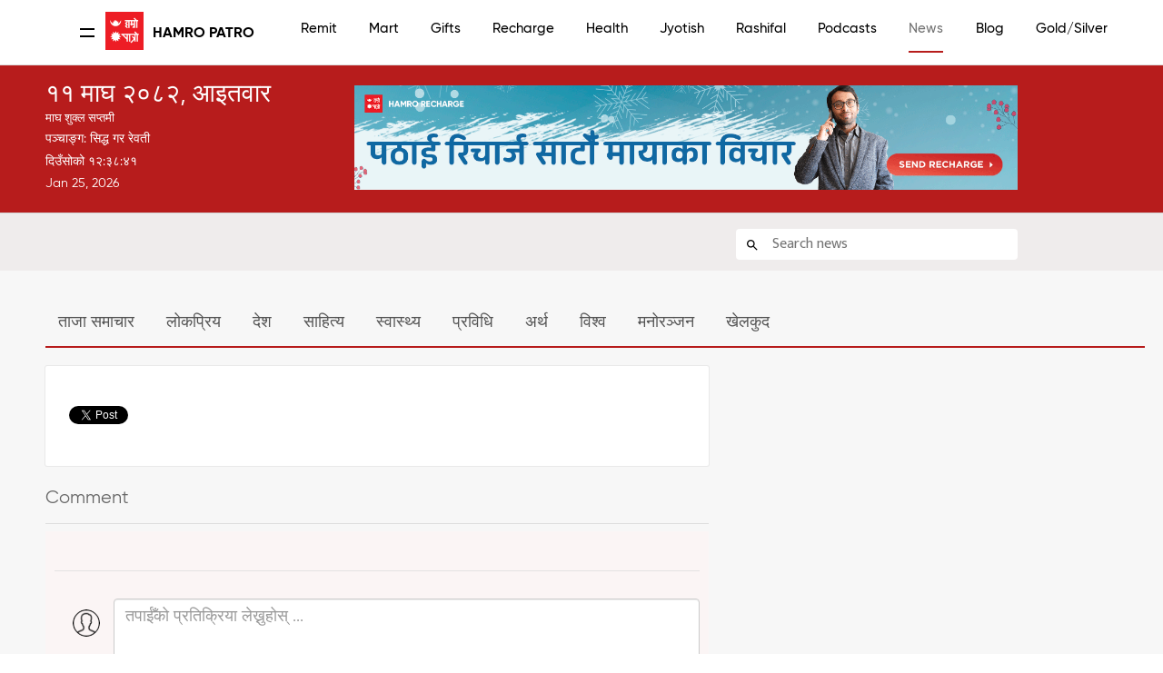

--- FILE ---
content_type: text/html; charset=UTF-8
request_url: https://www.hamropatro.com/news/details/293469665511461?ns=bbc.com
body_size: 19106
content:
<script>
    function  isCurrentLangEnglish() {
        return ;

    }
</script>
<script type="text/javascript" src="./localization/localizationStringJs.js"></script>



<style>
	#top {
		display: block !important;

	}
	#mobileSeperator {
		margin:0px 0px 0px 0px;
	}
	@media only screen and (max-width: 768px) {
		#top {
			display:none !important;
		}
		#mobileSeperator{
			margin:35px 0px 0px 0px;
		}
	}
</style><!DOCTYPE html PUBLIC "-//W3C//DTD XHTML 1.0 Strict//EN" "http://www.w3.org/TR/xhtml1/DTD/xhtml1-strict.dtd">

<html xmlns="http://www.w3.org/1999/xhtml" >

<head>
    <script src="https://cdn.jsdelivr.net/npm/ad-rotator"></script>
    <link rel="stylesheet" href="https://cdn.jsdelivr.net/npm/ad-rotator/dist/style.css" />
        <link rel="canonical" href="">
                <script>
                    !function(s,e,n,c,r){if(r=s._ns_bbcws=s._ns_bbcws||r,s[r]||(s[r+"_d"]=s[r+"_d"]||[],s[r]=function(){s[r+"_d"].push(arguments)},s[r].sources=[]),c&&0>s[r].sources.indexOf(c)){var t=e.createElement(n);t.async=1,t.src=c;var a=e.getElementsByTagName(n)[0];a.parentNode.insertBefore(t,a),s[r].sources.push(c)}} (window,document,"script","https://news.files.bbci.co.uk/ws/partner-analytics/js/pageTracker.min.js","s_bbcws");
                    s_bbcws('partner', 'hamro.patro');
                    s_bbcws('producer', 'nepali');
                    s_bbcws('language', 'ne');
                    s_bbcws('track', 'pageView');
                </script>
                <noscript><img src="//a1.api.bbc.co.uk/hit.xiti?library_version=synd_nojs&s=598346" height="1"width="1" border="0"alt="" /></noscript>
        <link rel="alternate" hreflang="en-us"
          href="https://english.hamropatro.com/" />

    <script src="https://use.fontawesome.com/f0db2c9c59.js"></script>
    <meta name="google-site-verification" content="EuW2PfX1jwVRAo_gg55LX_8HnDY4NBMgNJgrAu32Dhk" />

    <meta http-equiv="Content-Type" content="text/html; charset=utf-8" />
    <meta name="google" value="notranslate">
    <meta name="viewport" content="width=device-width, initial-scale=1.0" />
    <meta name="Description" content=' | '>
    <!-- Facebook general links -->
    <meta property="og:title" content='' />
    <meta property="og:description" content=' | ' />
    <meta property="og:url" content= 'https://www.hamropatro.com/news/details/293469665511461?ns=bbc.com'/>
    <meta property="og:type" content="website">
    <meta property="og:image"  content="https://www.hamropatro.com/images/hamropatro_deafult_image.jpg"/>
    <meta property="og:image:width" content="600" />
    <meta property="og:image:height" content="300" />
    <meta property="fb:pages" content="117788411615577" />
    <meta property="fb:app_id" content="163381390349456" />

    <!-- Android App links -->
    <meta property="al:android:url" content="hamropatro://app/browser_standalone/">
    <meta property="al:android:package" content="com.hamropatro">
    <meta property="al:android:app_name" content="Hamro Patro">
    <meta property="al:web:url" content= 'https://www.hamropatro.com/news/details/293469665511461?ns=bbc.com'/>

    <!--  Twitter Cards -->
    <meta name="twitter:card" content="summary">
    <meta name="twitter:site" content="@hamropatro_dev">
    <meta name="twitter:url" value="https://www.hamropatro.com/news/details/293469665511461?ns=bbc.com">
    <meta property="twitter:url" content= 'https://www.hamropatro.com/news/details/293469665511461?ns=bbc.com'/>
    <meta name="twitter:creator" content="Hamro Patro">
    <meta name="twitter:title" value=''>
    <meta property="twitter:image:src"  content="https://www.hamropatro.com/images/hamropatro_deafult_image.jpg"/>
    <!-- Twitter Applinks -->
    <meta name="twitter:app:country" content="US">
    <meta name="twitter:app:id:googleplay" content="com.hamropatro">
    <meta name="twitter:app:url:googleplay" content="hamropatro://app/browser_standalone/">
    <meta name="twitter:app:name:googleplay" content="Hamro Patro">

    <meta name="theme-color" content="#c60009"/>
    <!-- Everest HP Tag-->
    <HP name="HP:cmtLink" content=""/>
    <title></title>
    <base href="/" />
    <link rel="alternate" href="android-app://com.hamropatro/hamropatro/app/browser_standalone/">
    <link href='//fonts.googleapis.com/css?family=Ek+Mukta:300,400,500,600,700&subset=devanagari,latin' rel='stylesheet' type='text/css'>
    <link href="//fonts.googleapis.com/css?family=Khand:400,500,600" rel="stylesheet">
    <link href="https://fonts.googleapis.com/css?family=Poppins:400,600,700" rel="stylesheet">
    <link href="css/gridv5.css" rel="stylesheet" type="text/css" />
    <link href="css/templatev48.css?v=3.0" rel="stylesheet" type="text/css" />
    <link href="css/navigation11.css?v=0.3" rel="stylesheet" type="text/css" />
    <link href="css/calendarv15.css?v=1.0" rel="stylesheet" type="text/css" />
    <link href="css/magazinev2.css?q=5" rel="stylesheet" type="text/css" />
    <link href= "css/issuedetailsv1.css?q=9" rel="stylesheet" type="text/css" />
    <link href="//fonts.googleapis.com/icon?family=Material+Icons" rel="stylesheet">
    <script src="js/jquery.min.js"></script>
        <script>(function(w,d,s,l,i){w[l]=w[l]||[];w[l].push({'gtm.start':
                new Date().getTime(),event:'gtm.js'});var f=d.getElementsByTagName(s)[0],
            j=d.createElement(s),dl=l!='dataLayer'?'&l='+l:'';j.async=true;j.src=
            'https://www.googletagmanager.com/gtm.js?id='+i+dl;f.parentNode.insertBefore(j,f);
        })(window,document,'script','dataLayer','GTM-P62C9GH');</script>

            <script> document.getElementsByTagName('HP')[0].setAttribute('content','https://www.hamropatro.com'+location.pathname)</script>
    <style type="text/css">
        @font-face {
            font-family: "Gilroy";
            src: url("./fonts/gilroy-regular-webfont.woff");
            src: url("./fonts/gilroy-regular-webfont.woff2");
            font-display: swap;
        }
        @font-face {
            font-family: "GilroyLight";
            src: url("./fonts/gilroy-light-webfont.woff");
            src: url("./fonts/gilroy-light-webfont.woff2");
            font-display: swap;
        }
        @font-face {
            font-family: "GilroyMedium";
            src: url("./fonts/gilroy-medium-webfont.woff") format("woff");
            src: url("./fonts/gilroy-medium-webfont.woff2") format("woff");
            font-display: swap;
        }
        @font-face {
            font-family: "GilroyBold";
            src: url("./fonts/gilroy-bold-webfont.woff") format("woff");
            src: url("./fonts/gilroy-bold-webfont.woff2") format("woff");
            font-display: swap;
        }
        *{
            font-family:Gilroy,sans-serif;
        }
        /** {*/
        /*    outline: 1px solid #f00 !important;*/
        /*}*/
    </style>

</head>
<body>
<!-- Google Tag Manager (noscript) -->
<noscript><iframe src="https://www.googletagmanager.com/ns.html?id=GTM-P62C9GH"
                  height="0" width="0" style="display:none;visibility:hidden"></iframe></noscript>
<!-- End Google Tag Manager (noscript) -->
 <div id="mobileSeperator"></div> <div id="fb-root" style="width:350px"></div>
<script async src="https://pagead2.googlesyndication.com/pagead/js/adsbygoogle.js?client=ca-pub-5573253693920733"
        crossorigin="anonymous"></script>
<script>
    window.fbAsyncInit = function() {
        FB.Event.subscribe(
            'ad.loaded',
            function(placementID) {
                // console.log('ad loaded');
            }
        );

        FB.Event.subscribe(
            'ad.error',
            function(errorCode, errorMessage, placementID) {
                // console.log('ad error ' + errorCode + ': ' + errorMessage);
            }
        );

        FB.getLoginStatus(function(response) {
            statusChangeCallback(response);
        });

    };

    (function(d, s, id) {
        var js, fjs = d.getElementsByTagName(s)[0];
        if (d.getElementById(id)) return;
        js = d.createElement(s); js.id = id;
        js.src = "https://connect.facebook.net/en_US/sdk.js#xfbml=1&version=v2.11&appId=163381390349456";
        fjs.parentNode.insertBefore(js, fjs);
    }(document, 'script', 'facebook-jssdk'));


    // This is called with the results from from FB.getLoginStatus().
    function statusChangeCallback(response) {
        if (response.status === 'connected') {
            // Logged into your app and Facebook.
            getUserProfile();
        } else if (response.status === 'not_authorized') {
            // The person is logged into Facebook, but not your app.
            document.getElementById('status')?document.getElementById('status').innerHTML = 'Please log ' +
                'into this app.':'';
        } else {
            // The person is not logged into Facebook, so we're not sure if
            // they are logged into this app or not.
            document.getElementById('status')?  document.getElementById('status').innerHTML = 'Please log ' +
                'into Facebook.':'';
        }
    }
    function checkLoginState() {
        FB.getLoginStatus(function(response) {
            statusChangeCallback(response);
        });
    };

    var fbuser= {
        id:'',
        name: '',
        picture: ''
    };

    function getUserProfile() {
        FB.api('/me?fields=id,name,cover,picture.width(500).height(500)', function(response) {
            fbuser.id=response.id;
            fbuser.name=response.name;
            fbuser.picture=response.picture.data.url;
            if(document.getElementById('status')) {
                document.getElementById('status').innerHTML =
                    'Welcome ' + response.name + '!';
            }
        });
    }
    if ('serviceWorker' in navigator) {
        navigator.serviceWorker.getRegistrations().then(function(registrations) {
            for(let registration of registrations) {
                registration.unregister()
            }
        });
    }

    // When the user scrolls down 20px from the top of the document, show the button
    window.onscroll = function() {scrollFunction()};

    function scrollFunction() {
        if (document.body.scrollTop > 20 || document.documentElement.scrollTop > 20) {
            document.getElementById("scrollToTopButton")?
                document.getElementById("scrollToTopButton").style.display = "block":'';
        } else {
            document.getElementById("scrollToTopButton")?
                document.getElementById("scrollToTopButton").style.display = "none":'';
        }
    }

    // When the user clicks on the button, scroll to the top of the document
    function topFunction() {
        $("html, body").animate({ scrollTop: 0 }, "slow");
    }


</script>
<style>
    #scrollToTopButton {
        display: none;
        position: fixed;
        bottom: 20px;
        right: 30px;
        z-index: 99;
        font-size: 18px;
        border: none;
        outline: none;
        background-color: #c60009;
        color: white;
        cursor: pointer;
        padding: 15px;
        border: 0;
        line-height: 56px;
        min-width: 0;
        width: 56px;
        height: 56px;
        vertical-align: middle;
        box-shadow: 0 2px 5px 0 rgba(0, 0, 0, 0.26);
        border-radius: 50%;
        background-clip: padding-box;
        overflow: hidden;
        -webkit-transition: all 0.3s cubic-bezier(0.55, 0, 0.55, 0.2);
        transition: all 0.3s cubic-bezier(0.55, 0, 0.55, 0.2);
        -webkit-transition-property: background-color, box-shadow, -webkit-transform;
        transition-property: background-color, box-shadow, transform, -webkit-transform;
    }

    #scrollToTopButton:hover {
        background-color: #555;
    }
</style>

<script src="../js/loginManager.js"></script>
    <script src="https://www.gstatic.com/firebasejs/5.0.0/firebase-app.js"></script>
    <script src="https://www.gstatic.com/firebasejs/5.0.0/firebase-auth.js"></script>
<style>
    #logout-btn{
        display: none;
    }
    .dropbtn {
        background-color: #4CAF50;
        color: white;
        padding: 16px;
        font-size: 16px;
        border: none;
    }

    .dropdown {
        position: relative;
        display: inline-block;
    }

    .dropdown-content {
        display: none;
        position: absolute;
        background-color: #f1f1f1;
        min-width: 160px;
        box-shadow: 0px 8px 16px 0px rgba(0,0,0,0.2);
        z-index: 1;
        color: #000;
    }

    .dropdown-content a {
        color: black;
        padding-left: 10px;
        text-decoration: none;
        display: block;
    }

    .dropdown-content a:hover {background-color: #ddd;}

    .dropdown:hover .dropdown-content {
        display: grid;
        right: 10px;
        top: 45px;
    }

    .dropdown:hover .dropbtn {background-color: #3e8e41;}

    body {
        background: none    }

    .vjs-big-play-button{
        display:none;
    }

    pre {
      margin: 80px auto;
    }

    pre code {
      padding: 35px;
      border-radius: 5px;
      font-size: 15px;
      background: rgba(0,0,0,0.1);
      border: rgba(0,0,0,0.05) 5px solid;
      max-width: 500px;
    }

    canvas {
      display: block;
      width: 100%;
      height: 100%;
      top: 0;
      left: 0;
      position: fixed;
    }

    canvas.flare {
      opacity: 0.5;
    }
    .displayApps{
        display: block;
    }
    .hideshow1{
        display: none !important;
    }
    .newFont{
      font-family: 'GilroyMedium', sans-serif !important;
        font-size: 15px !important;

    }
    .newFont:hover{
        color: #b71b1c !important;
    }
    .localSwitch:hover{
        border:none !important;
    }
    .engEditionDesktop:hover{
        border:1px solid #b71b1c !important;
    }
    .headderNewTitle{
        font-family: 'GilroyBold', sans-serif !important;
        font-size: 16px !important;
        font-weight: 700 !important;
        color: #000 !important;
        white-space: pre;
    }
    .hamroHeadig{
        height: 45.5px;
        line-height: 45px;
        font-size: 1.5em;
        display: flex;
        margin:0 45px;
    }
    .switchLangMObile{
        display: none;

    }
    @media screen and (max-width: 1400px){
        .hamroHeadig{
            margin: 0 45px;
        }
    }
    @media screen and (max-width: 1200px) {
        .headerWrapper{
            padding: 0 5px;
        }
    }
    @media screen and (max-width: 900px){

    }
    @media screen and (max-width: 700px){
        .hamroHeadig{
            margin: 0px;
        }

    }
    @media only screen and (max-width: 600px) {

        .engEditionDesktop{
            border:none !important;border-radius: 0 !important;
        }
        .displayApps{
            display: none;
        }
        .hideshow{
            display: none;
        }
       
        .hamroHeadig{
            height: 35px;
            line-height: 47px;
            font-size: 1.5em;
            margin: 0;
        }
        .switchLangMObile {
            display: block;
            color: #000;
            padding:0 8px;
            float: right;
            /* margin-top: 12px; */
            border-radius: 5px;
            border: 1px solid #ccc;
            /* padding: 4px 20px; */
            position: absolute;
            top: 9px;
            line-height: 32PX;
            right: -33px;
            font-size: 12px;
        }



    }
    .headerWrapper{
        width: 100%;
        padding: 0 18px;
    }
    @media screen and (max-width: 1300px) {
        .headerWrapper{
            padding: 0 5px;
            max-width: 92vw !important;
        }
    }
    @media screen and (max-width: 500px){
        .headerWrapper{
            padding: 0;
            width: 400px !important;
            margin: 0 -14px !important;
        }


    }
    @media screen and (max-width: 756px) {
        #navigation
        {
            padding-top: 20px !important;
        }
    }
</style>



<div id="navigation" style="height: 72px">
	<div class="container12 headerWrapper"  style="display:flex;align-items: center; margin: 0 -10px">
    	<div class="column2" style="display: flex; align-items: center">
            <a class="open" href="#nav" id="nav_btn">
                <div class="line1"></div>
                <div class="line2"></div>
            </a>
            <div class="hamroHeadig">
              <a href="/" style="width: 42px; height: 42px;">
                 <img width="42px" style='vertical-align:middle;margin-right: 8px;' src="../images/hamropatro.png" alt="Hamro Patro (Best Nepali Patro)" />
              </a>
              <span class="headerTitle"> <a href="/" class="headderNewTitle">Hamro Patro</a>
              </span>
                <a href="https://english.hamropatro.com/"  target="_blank" ><button class="switchLangMObile">EN</button></a>
            </div>
            </div>
        <div class="column10 navigation-wrapper">
        	  <ul id="nav" class="clearfix">
                  <li style="padding: 20px;height: 100px" class="hideshow1"><img id='user_imagae' style="width: 33px;border-radius: 50%;" src="../images/account_circle.svg" ><br/><span  style="color: #000;font-weight: bold;cursor: pointer"><a style="color: #000;font-weight: bold;margin-left: -8px" id="uName" onclick="login()"  class="newFont">Login</a></span></li>
                  <li ><a href="/remit"  class="newFont">Remit</a></li>
                  <li ><a href="/mart?utm_source=website&utm_medium=topmenubar"  class="newFont">Mart</a></li>
                  <li ><a href="/gifts"  class="newFont">Gifts</a></li>
                  <li><a href="https://recharge.hamropatro.com"  class="newFont">Recharge</a></li>
                  <li><a href="https://hamropatro.com/health"  class="newFont">Health</a></li>
                  <li><a href="/jyotish"  target="_self" class="newFont">Jyotish</a></li>
                  <li><a href="/rashifal"  target="_self" class="newFont">Rashifal</a></li>
                  <li><a href="https://podcasts.hamropatro.com/"   target="_blank" class="newFont">Podcasts</a></li>
                  <li class='active'><a href="/news"  class="newFont">News</a></li>
                   <li><a href="/posts"  class="newFont">Blog</a></li>                    <li><a href="/gold"  class="newFont">Gold/Silver</a></li>
                  <li><a href="/forex"  class="newFont">Forex</a></li>
                  <li><a href="/date-converter"  class="newFont">Converter</a></li>
                  <div class="headerAction">
                      <li class="engEditionDesktop" style="width:fit-content;height: 30px;border: 1px solid #ccc;cursor:pointer;color:#000;border-radius: 6px;margin-top: 9px"><a  href="https://english.hamropatro.com/" target="_blank" class="newFont localSwitch" style="line-height: 30px;">EN</a></li>
                      <li class="dropdown hideshow" style="cursor: pointer"><span  id="user" style="color:"#b71d1c";margin-top: 10px;"><img id='user_image' style="width: 33px;border-radius: 50%;margin-top: 8px" src="../images/account_circle.svg" ></span>
                          <div class="dropdown-content">
                              <a onclick="logout()" id="logout"  class="newFont" style="color: #000">Logout</a>
                          </div>
                      </li>
                      <li class="dropdown hideshow1" id="logout-btn"><a  id="user" style="margin-top: 5px;cursor: pointer" onclick="logout()"  class="newFont">Logout</a>
                  </div>
            </ul>
            <script src="js/jquery.pageslide.js"></script>
            <script>
                // Initialize Firebase
                var config= {apiKey: "AIzaSyDz9DzH59ZfYKqwMJpE1Id0LtCyVkAvYY8",authDomain: "hamropatro.firebaseapp.com",databaseURL: "https://hamropatro.firebaseio.com",projectId: "hamropatro",storageBucket: "",messagingSenderId: "366682898353"};
                firebase.initializeApp(config);
                function logout() {
                    if(JSON.parse(localStorage.getItem('user_info'))) {
                        firebase.auth().signOut()
                            .then(function () {
                                localStorage.clear();
                                window.location.reload();
                            })
                            .catch(function (error) {
                                // An error happened
                            });
                    }else {
                        login();
                    }
                }
                function login() {
                    if(!JSON.parse(localStorage.getItem('user_info'))){
                        location.href=location.origin+'/login.php?'+location.href;
                    }
                }

                if(JSON.parse(localStorage.getItem('user_info'))){
                    var userImage = JSON.parse(localStorage.getItem('user_info')).user_profile.photo_url;
                    var userName = JSON.parse(localStorage.getItem('user_info')).user_profile.displayName;

                    document.getElementById('user_imagae').src = userImage;
                    document.getElementById('user_image').src = userImage;
                    document.getElementById('uName').innerText =userName ;

                }else {
                    document.getElementById('logout').innerText='Login'
                    $('#uName').innerText='Login';

                }

            </script>
    <script>
        $(".open").pageslide();
        $(".open").click(function(){
           var overflow_class =  $('body').attr('class');
        		   if(overflow_class!='overflow-hidden'){
        				$('body').addClass('overflow-hidden');
        		   }else{
        			    $('body').removeClass('overflow-hidden');
        		   }

			   $( this ).toggleClass( "active" );
        });

        $("body").click(function(){
            $(this).removeClass('overflow-hidden');
			$("#nav_btn").removeClass('active');
        });

    </script>
      </div>
  </div>
</div>
<div id="top">
	<div class="container12">
    	<div class="column4" style="margin-bottom: 0px;">
        	<div class="logo">
                    <div class="date">
              <span class="nep">
                  ११ माघ २०८२, आइतवार              </span>
            <br/>
            </div>
                        <div style="margin: 10px 0; color: white; font-size: 1.3rem">
                    माघ शुक्ल सप्तमी                </div>
                <div style="line-height: 1.9">
                    पञ्चाङ्ग:
          सिद्ध गर रेवती                       </div>
            <div class="time">
                <span id="nepali-time">दिउँसोको १२ : ३८</span><br/>
                <span class="eng" id="english-date">Jan 25, 2026</span>
              <br/>
            </div>
    <script type="text/javascript">
      var timeInterval;
      
      function padlength(what) {
        var output = (what.toString().length == 1) ? "0" + what : what;
        return output;
      }
      
      function convertToNepaliNumbers(timeStr) {
        var nepaliNumbers = {'0':'०','1':'१','2':'२','3':'३','4':'४','5':'५','6':'६','7':'७','8':'८','9':'९'};
        return timeStr.replace(/[0-9]/g, function(match) {
          return nepaliNumbers[match];
        });
      }
      
      function getTimePrefix(hour, ampm) {
                  if(hour > 1 && hour <= 12 && ampm == 'AM') return "बिहानको ";
          if((hour >= 12 || hour <= 3) && ampm == 'PM') return "दिउँसोको ";
          if(hour > 3 && hour <= 7 && ampm == 'PM') return "बेलुकीको ";
          if(hour > 7 && hour < 12 && ampm == 'PM') return "रात्रिको ";
                return "";
      }

      // Nepal timezone conversion function similar to toZonedTime
      function toNepalTime(date) {
        // Nepal is UTC+5:45 (5 hours 45 minutes = 20700 seconds)
        const NEPAL_OFFSET_MS = 20700000; // 5:45 in milliseconds
        
        // Get the current date in UTC
        const utcTime = new Date(date.getTime() + (date.getTimezoneOffset() * 60000));
        
        // Add Nepal offset to get Nepal time
        const nepalTime = new Date(utcTime.getTime() + NEPAL_OFFSET_MS);
        
        return nepalTime;
      }

      function displaytime() {
        // Always use Nepal Time (Asia/Kathmandu)
        var now = new Date();
        var nepalTime = toNepalTime(now);
        
        // Debug: Log to console to verify Nepal time is working
        console.log('Device time:', now.toLocaleString(), 'Nepal time:', nepalTime.toLocaleString());
        
        var hours24 = nepalTime.getHours();
        var hours12 = hours24 > 12 ? hours24 - 12 : (hours24 == 0 ? 12 : hours24);
        var ampm = hours24 >= 12 ? 'PM' : 'AM';
        var minutes = padlength(nepalTime.getMinutes());
        var seconds = padlength(nepalTime.getSeconds());
        
        var timestring12 = padlength(hours12) + ":" + minutes + ":" + seconds;
        
        // Update Nepali time with seconds
        var prefix = getTimePrefix(hours12, ampm);
                  var nepaliTimeDisplay = prefix + convertToNepaliNumbers(timestring12);
                
        var nepaliTimeElement = document.getElementById("nepali-time");
        if (nepaliTimeElement) {
          nepaliTimeElement.innerHTML = nepaliTimeDisplay;
        }
        
        // Update English date to Nepal timezone
        var englishDateElement = document.getElementById("english-date");
        if (englishDateElement) {
          var monthNames = ["Jan", "Feb", "Mar", "Apr", "May", "Jun", "Jul", "Aug", "Sep", "Oct", "Nov", "Dec"];
          var englishDateStr = monthNames[nepalTime.getMonth()] + " " + 
                              padlength(nepalTime.getDate()) + ", " + 
                              nepalTime.getFullYear();
          englishDateElement.innerHTML = englishDateStr;
        }
        
        // Reload page at midnight (Nepal Time)
        var timestring24 = padlength(hours24) + ":" + minutes + ":" + seconds;
        if (timestring24 == "23:59:59") {
            window.location.reload();
        }
      }
      
      // Clear any existing interval first
      if (typeof timeInterval !== 'undefined') {
        clearInterval(timeInterval);
      }
      
      // Start the time display when page loads
      document.addEventListener('DOMContentLoaded', function() {
        displaytime();
        timeInterval = setInterval(displaytime, 1000);
      });
      
      // Also start immediately if DOM is already loaded
      if (document.readyState !== 'loading') {
        displaytime();
        timeInterval = setInterval(displaytime, 1000);
      }
</script>
        </div>
        </div>
        <div class="column8" align="center">

            <div >
                
<div class="header-banner">

</div>
<script src="../js/adrotate-1.js">
</script>
<script>
    initAd(".header-banner",1);
</script>
<!--                <a target="_blank" href="https://play.google.com/store/apps/details?id=com.hamropatro" style="float: right;cursor: pointer">-->
<!--                    <img src="../images/header_app_icons/hamropatro.png"   class="lazy"     width="80px" alt="hamropatro" />-->
<!--                </a>-->
<!--                <a target="_blank" href="https://play.google.com/store/apps/details?id=com.hamrokeyboard"  style="float: right;cursor: pointer">-->
<!--                    <img src="../images/header_app_icons/hamro_keyboard.png" class="lazy"  width="80px" alt="hamrokeyboard" />-->
<!--                </a>-->
<!--                <a target="_blank" href="https://play.google.com/store/apps/details?id=com.hamropatro.cards"  style="float: right;cursor: pointer">-->
<!--                    <img src="../images/header_app_icons/hamro_-cards.png"    class="lazy"     width="80px" alt="hamrocards" />-->
<!--                </a>-->
<!--                <a target="_blank" href="https://play.google.com/store/apps/details?id=com.hamropatro.ludo"  style="float: right;cursor: pointer">-->
<!--                    <img src="../images/header_app_icons/ludo.png"    class="lazy"     width="80px" alt="hamroludo2" />-->
<!--                </a>-->
<!--                <a target="_blank" href="https://play.google.com/store/apps/details?id=com.hamropatro.dictionary"  style="float: right;cursor: pointer">-->
<!--                    <img src="../images/header_app_icons/dictionary.png"    class="lazy"     width="80px" alt="dictionary" />-->
<!--                </a>-->
<!--                <a target="_blank" href="https://play.google.com/store/apps/details?id=com.hamropatro.magazine"  style="float: right;cursor: pointer">-->
<!--                    <img src="../images/header_app_icons/hamro_news.png"    class="lazy"     width="80px" alt="hamronews" />-->
<!--                </a>-->
<!--                <img src="/images/jyotishsewa_gif_banner_valentine.gif" style="cursor: pointer" onclick="window.open('http://bit.ly/32rIfi8','_blank')"/>-->

            </div>
        </div>
        </div>
    </div>
    </div>




<style>
    * {
        box-sizing: border-box;
    }

    #userInput {
        width: 100%;
        border: none;
        border-radius: 4px;
        font-size: 16px;
        background-color: white;
        background-image: url(/css/images/search-icon.svg);
        background-position: 10px 10px;
        background-repeat: no-repeat;
        padding: 6px 10px 6px 35px;
        background-color: white;
    }

    #searchResult {
        background-color: white;
        list-style-type: none;
        padding: 0;
        margin: 0;
        position: absolute;
        z-index: 100;
        box-shadow: rgba(0, 0, 0, 0.12) 0px 1px 6px, rgba(0, 0, 0, 0.12) 0px 1px 4px;
        width:225px;
    }


    #searchResult li {
        text-align: justify;
        padding: 10px 8px ;
    }

    #searchResult li:hover{
        background-color:#e5e5e5;
    }

    a{
        color: #111111;
    }

    #search{
        background-color: #efecec;
        height: fit-content;
    }

    #errorbar{
        width: 300px;
        float: left;
        height: 32px;
        margin-top: 4px;
        padding-top: 3px;
        padding-bottom: 3px;
        margin-left: 24px;
    }

    #errorMessage{
        float: right;
    }

    #errorClose{
        display: none;
        float: right;
    }

    #errorClose img {
        border:1px solid #021a40;
        margin-left:4px;
        width: 12px;
        height:12px;
    }

    #searchbar {
        float: right;
    }
    .userInputMargin{
        margin-top: 2px;
    }
    .userInputAfterSearchResult{
        margin-top: 0px;
    }
    .heading{
        font-size: 18px !important;
        font-weight: 600 !important;
        color: #797777;
        margin-top: 10px;
    }

    @media only screen and (max-width: 600px) {
        #search{
            height: 127px;
        }
        .heading{margin-bottom: 10px;font-size: 13px !important;}
        #searchbar{margin-top: 15px;}
        .userInputMargin{
            margin-top: -34px;
        }
        .searchStyle{
            margin-bottom: 0px !important;
            margin-right: 0px !important;
            margin-left: 0px !important;
            margin-top: 22px !important;
            padding: 0 10px;
        }
    }



</style>
<div id = "search">
    <div style="padding:10px 0 12px 0" class="container12 ">
        <div class="column8 searchStyle">
            <h1 class="heading" id="heading" style="margin-top:5px;display: block"></h1>
        </div>
                    <div class="column4">
                <div style="margin-top: 7px">
<input type="text" name="search" id="searchTextFeild"  onkeyup="onKeyPressed(this)"placeholder="Search news">
</div>
<script>
    let serchText=location.search.split('&q=')[1]?location.search.split('&q=')[1]:'';
    document.getElementById('searchTextFeild').value=decodeURIComponent(serchText);
    function searchNews() {
        let serchText=document.getElementById('searchTextFeild').value;
        if(serchText) {
            let searchUrl = link = "/news?t=&st=&ss=&q=" + serchText;
            location.href = searchUrl;
        }
    }
    function onKeyPressed() {
        if(event.keyCode==13){
            searchNews();
        }

    }
</script>
            </div>
            </div>
</div>


        <script>document.getElementById('heading').innerText=''</script>
        

<style id="home">
    
*{
    outline: none;
}
.scrollmenu {
    background-color: #f7f7f7;
    overflow: auto;
    white-space: nowrap;

}

.scrollmenu a {
    font-size: 18px;
    display: inline-block;
    text-align: center;
    padding: 14px;
    text-decoration: none;
}

.scrollmenu a:hover {
    background-color: #b32129;
    color: #ffffff ;
}
.newsCard{
    cursor: pointer;
    -webkit-box-shadow: 0 1px 3px 0 rgba(0,0,0,0), 0 0 0 1px rgba(0,0,0,0.06);
    box-shadow: 0 1px 3px 0 rgba(0,0,0,0), 0 0 0 1px rgba(0,0,0,0.06);
    -webkit-transition: box-shadow 0.3s ease-in-out;
    transition: box-shadow 0.3s ease-in-out;
    border-radius: 2px;
    background: #fff;
    margin: 0 0 20px;
    padding: 16px;
    padding-bottom: 26px;
}
.newsCard:hover{
    box-shadow:0 7px 14px rgba(0,0,0,0.0),0 5px 5px rgba(0,0,0,0.06);
}
.newsCard a{
    color: #333333;
    text-decoration: none;
    -webkit-background-clip: text;
    -webkit-text-fill-color: transparent;
    background-image: linear-gradient(
    to right,
    #b32129,
    #b32129 50%,
    #333333 50%);
    background-size: 200% 100%;
    background-position: 100%;
}

.newsCard:hover a{
    transition: all 0.5s cubic-bezier(0.000, 0.000, 0.230, 1);
    background-position: 0%;
}
.newsTitle{

    font-size: 15px;
    font-weight: bold;
}

.newsSummary{
    color: #666666;
    font-size: 13px;
    word-break: break-all;
}
.newsSource{
    font-size: 14px;
    color: #666666;
}
.newsImage{
    float: left;
    margin-right: 10px;
    margin-top: 2px;
    padding-right: 10px;
}
.newsInfo{
    overflow: hidden;
}
.activeNews{
    color: #b32129;
}
.inactiveNews{
    color: #545454;;
}
.chip {
    margin-top: 6px;
    display: inline-block;
    padding: 0 25px;
    height: 40px;
    font-size: 16px;
    line-height: 40px;
    border-radius: 25px;
    background-color: #ffffff;
    border: 1px solid #e4e4e6;
}


.chip img {
    float: left;
    margin: -6px 3px 0 -25px;
    height: 50px;
    width: 50px;
    border-radius: 50%;
    padding: 15px;
}
.chip span{
    color: #333333;
    text-decoration: none;
    -webkit-background-clip: text;
    -webkit-text-fill-color: transparent;
    background-image: linear-gradient(
            to right,
            #b32129,
            #b32129 50%,
            #333333 50%);
    background-size: 200% 100%;
    background-position: 100%;
}
.chip:hover span{
    transition: all 0.5s cubic-bezier(0.000, 0.000, 0.230, 1);
    background-position: 0%;
}
.chip:hover{
    box-shadow:0 7px 14px rgba(0,0,0,0.0),0 5px 5px rgba(0,0,0,0.06)
}
.trendingTitle{
    color: #b32129;
    font-weight: 400;
    font-size: 24px;
    border-bottom: 1px solid #ddd;
    padding: 0px 0 15px;
    margin-bottom: 8px;
    overflow: hidden;
}
.popular a{
    color: #333333;
    text-decoration: none;
    -webkit-background-clip: text;
    -webkit-text-fill-color: transparent;
    background-image: linear-gradient(
            to right,
            #b32129,
            #b32129 50%,
            #333333 50%);
    background-size: 200% 100%;
    background-position: 100%;
}
.popular:hover a{
    transition: all 0.5s cubic-bezier(0.000, 0.000, 0.230, 1);
    background-position: 0%;
}
input[type=text] {
    font-size: 16px;
    width: 100%;
    border: none;
    border-radius: 4px;
    font-size: 16px;
    background-color: white;
    background-image: url('/css/images/search-icon.svg');
    background-position: 10px 10px;
    background-repeat: no-repeat;
    padding: 6px 20px 6px 40px;

}
.searchButton{

    cursor: pointer;
    color: #ffffff;
    background: #b71b1c;
    padding: 12px;
}
.disableutton{

    cursor: pointer;
    background: #ffffff;
    padding: 12px;
}
.searchButton:hover{
    color: #b71b1c;
    background: #ffffff;
    border: 1px solid #b71b1c;
}
.refreshBtn{
    cursor: pointer;
    color: #ffffff;
    background: #b71b1c;
    padding: 12px;
}
.refreshBtn:hover{
    color: #ffffff;
    background: #b71b1c;
    border: 1px solid #b71b1c;
}
.searchReult{
    padding: 10px;
    background:#ffffff;
    margin-bottom: 25px;
    color: #b71b1c;
    -webkit-box-shadow: 0 1px 3px 0 rgba(0,0,0,0), 0 0 0 1px rgba(0,0,0,0.06);
    box-shadow: 0 1px 3px 0 rgba(0,0,0,0), 0 0 0 1px rgba(0,0,0,0.06);
    -webkit-transition: box-shadow 0.3s ease-in-out;
    transition: box-shadow 0.3s ease-in-out;


}
.trendingTopicSearch{
    text-align: center;
    padding: 10px;
}
.trendingTopicSearch img{
    border-radius: 50%;
    margin-bottom: 20px;
    height: 120px;
}
.trendingTopicSearch span{
    font-size: 18px;
    font-weight: bold;

}
.filterSearch{
    grid-gap: 4%;
    display: grid;
    grid-template-columns: 48% 48%;
    padding-bottom: 12px;
    padding-top: 6px;
}
.filterSearch select{
    width: 100%;
    padding: 10px;
    font-size: 15px;
    background: #ffffff;
}
.detailsTitle{
    margin: 0;
    padding: 20px 0 8px;
    line-height: 1.2;
    font-size: 30px;
    font-weight: 500;
}
.newsCardDetails{
    -webkit-box-shadow: 0 1px 3px 0 rgba(0,0,0,0), 0 0 0 1px rgba(0,0,0,0.06);
    box-shadow: 0 1px 3px 0 rgba(0,0,0,0), 0 0 0 1px rgba(0,0,0,0.06);
    -webkit-transition: box-shadow 0.3s ease-in-out;
    transition: box-shadow 0.3s ease-in-out;
    border-radius: 2px;
    background: #fff;
    margin: 0 0 20px;
    padding: 16px;
}
.source-info{
    font-size: 12px;
    color: #999;
    padding: 10px 0;
}
.read-full{
    text-align: center;
    padding: 30px 0 0;

}
.read-full a{
    font-size: 18px;
    color: #b71b1c;
}
.read-full:hover a{
    text-decoration: underline;
}
.newsItemWrapperNew{
    display: grid;
    grid-template-columns: 60% 30%;
    grid-column-gap: 1em;
    grid-row-gap: 1em;
}
.trendingTitleNewsDetails{
    color: #666666;
    font-weight: 400;
    font-size: 20px;
    border-bottom: 1px solid #ddd;
    padding: 0px 0 15px;
    margin-bottom: 8px;
}
.news-list-wrapper-new{
    webkit-box-shadow: 0 1px 3px 0 rgba(0,0,0,0), 0 0 0 1px rgba(0,0,0,0.06);
    box-shadow: 0 1px 3px 0 rgba(0,0,0,0), 0 0 0 1px rgba(0,0,0,0.06);
    -webkit-transition: box-shadow 0.3s ease-in-out;
    transition: box-shadow 0.3s ease-in-out;
    border-radius: 2px;
    background: #fff;
    margin: 0 0 20px;
    /* padding: 16px; */
    overflow: auto;
}
.hide-show-small{
    display: block;
}
.hide-show-large{
    display: none;
}
.newsheadingMobile{
    margin-bottom: 5px;
    display: none;
}
.viewAllNewsNew{
    color: #7e7e7e;
    text-align: center;
    padding: 10px;
}
.viewAllNewsNew:hover{color: #b71b1c;text-decoration: underline;cursor: pointer}
.desktopViewphoto{display: block}
.mobileViewphoto{display: none}
.read-full-list{
    float: right;
}
.read-full-list:hover{
    color: #b71b1c;
    text-decoration: underline;
}
@media only screen and (max-width: 600px) {
    .hide-show-small{
        display: none;
    }
    .hide-show-large{
        display: block;
    }
    .newsCard{
        display: grid;
    }
    .newsCard img{width: 100%}
    .newsSummary{margin-top: 20px}
    .newsInfo h2{display: none}
    .newsheadingMobile{display: block}
    .desktopViewphoto{display: none;}
    .newsItemWrapperNew{grid-template-columns: 100%;}
    .mobileViewphoto{display: block;margin-top: 20px;}
    .scrollmenu{display: none}
    .articleTitleMobile{border: none}

}

    #digest-title{
    display: flex;
    justify-content: space-between;
    margin-bottom: 20px;
    border-bottom: 1px solid #d6d7d9;
    padding-bottom: 8px;
}
#digest-wrapper{
    max-width: 700px;
    margin: auto;
    background: #fff;
    padding: 20px 30px;
    font-family: 'Baloo 2';
}
.home-card-container-header {
    display: flex;
}


.home-card-container-header-title {
    font-size: 16px;
    font-weight: 600;

}
.home-card-container-header-subtitle {
    font-size: 14px;
    color: #aaaaaa;
}
#digest-wrapper-list{
    max-width: 1000px;
    margin: auto;
    background: #fff;
    padding: 20px 30px;
    font-family: 'Baloo 2';
}
#digest-title #image{
    width: 40px;
    margin-right: 10px;
}
#digest-title #date{
    color:#99999a;
    font-size: 14px;
}
#digest-title #title{
    color:#111111;
    font-size: 24px;
    font-weight: 600;
}
.digest-desc{
    color:#111111;
    font-size: 16px;
    padding-bottom: 10px;
    line-height: 28px;
}
.digest-title{
    color:#111111;
    font-size: 20px;
    font-weight: 600;
}
.digest-new-wrapper{
    display: grid;
    grid-template-columns: 25% 75%;
    margin-top: 36px;
}
.digest-new-wrapper #item{
    padding-left: 16px;
}
.catogery-name{
    font-size: 14px;
    color: #0072bc;
    font-weight: 600;
    margin-top: -4px;
}
.image-source{
    border-radius: 50%;
    /*border: 1px solid #828284*/
}
.source-name {
    color: #828284;
    font-size: 12px;
    padding-left: 10px;
    padding-top: 4px;
}
.org-name {
    color: #111111;
    font-size: 12px;
}
.curator-name{
    text-transform: uppercase;
    font-size: 16px;
    color: #000000;
    font-weight: 600;
}
.read_all_digest_btn{
    margin-top: 20px;
    padding: 10px 20px;
    background:#ffffff ;
    color: #0072bc;
    border: 1px solid #0072bc;
    border-radius: 6px;
    cursor: pointer;
    font-size: 16px;
}
.read_all_digest_btn:hover{
    background:#ec2924;
    color: #ffffff;
    border: 1px solid #ffffff;
}
.highlight-container{
    background:#0072bc;
    color: #ffffff;
    padding: 10px;
    margin-top: 70px;
    position: relative;
}
.highlight-container #highlight{
    position: absolute;
    top: -28px;
    left: 22px;
    background: red;
    border: unset;
    color: #fff;
    padding: 8px;
    box-shadow: none;
}
.highlight-container .main-news{
    font-size: 20px;
    font-weight: 600;
    display: flex;
    justify-content: space-between;
    padding: 8px;
}
.main-news img{
    width: 28px;
    align-items: unset;
    cursor: pointer;
    object-fit: contain;
    opacity: 0.8;
}
.main-news img:hover{
    opacity: 1;
}
.goToHOme{
    font-size: 16px;
    font-weight: 900;
    color: #ec2924;
    cursor: pointer;
}
.goToHOme:hover{
    text-decoration: underline;
}
.downloadAppButton{
    margin-top: 20px;
    padding: 10px 20px;
    background:#ec2924 ;
    color: #ffffff;
    border: 1px solid #ec2924;
    border-radius: 6px;
    cursor: pointer;
    font-size: 16px;
}
.downloadAppButton:hover{
    background:#ffffff ;
    color: #ec2924;
    border: 1px solid #ec2924;
}
.share-icon-style{
    background:#d0d3d4 !important;
    color: #ffffff !important;
}
.share-icon-style:hover{
    background:#0072bc !important;
}
#item:hover .digest-title{
    color: #0072bc;
}
#main:hover .digest-title{
    color: #0072bc;
}
.addTitle{
    font-size: 18px;
    font-weight: 600;
}
.addSubtitle{
    font-size: 16px;
    color: #292121;
}
.showHide{
    display: block;
}
.HideShow{
    display: none;
}

@media only screen and (max-width: 700px) {
    .highlight-container #highlight{
        top: -30px;
    }
    .showHide{
        display: none;
    }
    .HideShow{
        display: block;
    }

    #digest-title #date{
        float: right;
        margin-top: -16px !important;
    }
    #digest-title{
        display: block;
    }
    .digest-title{
        font-size: 18px;
    }
    .catogery-name{
        font-size: 12px;
    }
    .source-name{
        font-size: 11px;
    }

}
</style>


<div id="content" style="background: #f7f7f7">
    <div class="container12">
        <div class="column12">
            <div class="articleTitle articleTitleMobile"><div class="scrollmenu">
    <a href="/news" class="inactiveNews">ताजा समाचार</a>
    <a href="/news/popular" class="inactiveNews">लोकप्रिय</a>
    
    <a href="/news/national" class="inactiveNews">
        देश    </a>
    
    <a href="/news/literature" class="inactiveNews">
        साहित्य    </a>
    
    <a href="/news/health" class="inactiveNews">
        स्वास्थ्य    </a>
    
    <a href="/news/technology" class="inactiveNews">
        प्रविधि    </a>
    
    <a href="/news/economics" class="inactiveNews">
        अर्थ    </a>
    
    <a href="/news/international" class="inactiveNews">
        विश्व    </a>
    
    <a href="/news/entertainment" class="inactiveNews">
        मनोरञ्जन    </a>
    
    <a href="/news/sports" class="inactiveNews">
        खेलकुद    </a>
    <!--    <a href="/news/bookmark" class="--><!--">BOOKMARK</a>-->
</div>
<div class="BlogcategoriesMobile" style="margin-top: -22px;">
    <select name="selCategory" onchange="changeCatogery(this.options[this.selectedIndex].value)" class="blogSelect">

        <option  value="latest"  class="vName">ताजा समाचार</option>
        <option  value="popular"  class="vName">लोकप्रिय</option>
                    <option  value="national"  class="vName"> देश</option>
                    <option  value="literature"  class="vName"> साहित्य</option>
                    <option  value="health"  class="vName"> स्वास्थ्य</option>
                    <option  value="technology"  class="vName"> प्रविधि</option>
                    <option  value="economics"  class="vName"> अर्थ</option>
                    <option  value="international"  class="vName"> विश्व</option>
                    <option  value="entertainment"  class="vName"> मनोरञ्जन</option>
                    <option  value="sports"  class="vName"> खेलकुद</option>
        <!--        <option  value="bookmark" --><!-- class="vName">BookMark</option>-->
    </select>
</div>

<script>
    // var newsLang='';
    // var language=JSON.parse(localStorage.getItem('content_lang'))?JSON.parse(localStorage.getItem('content_lang')).lang:'?lang=';
    // var content_lang=language.split('?lang=')[1].split(',');
    // content_lang.forEach(function (value) {
    //     console.log(value);
    //     if(value.indexOf('ne')!==-1){
    //        newsLang='?lang=ne'
    //     }else if(value.indexOf('en')!==-1){
    //         newsLang=newsLang+'?lang=en'
    //     }else  if(value.indexOf('hi')!==-1){
    //         newsLang=newsLang+'?lang=hi'
    //     }
    //
    // });
    function changeCatogery(id) {


        window.location.href="news/"+id;

    }
</script>
</div>
           <div class="container12">

            <div class="column8" style="margin-left: 0px">
                <script>document.getElementsByTagName('HP')[0].setAttribute('content','')</script>
<div>

<div class="newsCardDetails">
            <style>p{font-size: 18px;line-height: 1.8em;}</style>
    <div>
        <div>        </div>
    <h1 class="detailsTitle"></h1>
    <div style="margin-bottom:10px;display: flex">
        <div><div class="fb-share-button" data-href='www.hamropatro.com/news/details/293469665511461?ns=bbc.com' data-layout="button_count"></div>
        </div>
        <div style=" padding-top:0px;padding-left:10px">
            <a class="twitter-share-button" href="https://twitter.com/share" data-text=" - via @hamropatro" data-count="horizontal"
               class="twitter-share-button">  </a>
        </div>
    </div>
    <div class="source-info"><span class="date">
                    </span></div>
    <div ></div>
    </div>

</div>
    <div class="trendingTitleNewsDetails">Comment</div>
    <link href="../includes/commenting_system_css.css?v=2.14" rel="stylesheet" type="text/css" />
<meta name="viewport" content="width=device-width, initial-scale=1.0" />
<link rel="stylesheet" href="https://maxcdn.bootstrapcdn.com/bootstrap/3.3.7/css/bootstrap.min.css">
<script src="https://ajax.googleapis.com/ajax/libs/jquery/3.3.1/jquery.min.js"></script>
<script src="https://maxcdn.bootstrapcdn.com/bootstrap/3.3.7/js/bootstrap.min.js"></script>
<script src="https://www.gstatic.com/firebasejs/5.0.0/firebase-app.js"></script>
<script src="https://www.gstatic.com/firebasejs/5.0.0/firebase-auth.js"></script>
<script>
    // Initialize Firebase
    var config =  {apiKey: "AIzaSyDz9DzH59ZfYKqwMJpE1Id0LtCyVkAvYY8",authDomain: "hamropatro.firebaseapp.com",databaseURL: "https://hamropatro.firebaseio.com",projectId: "hamropatro",storageBucket: "",messagingSenderId: "366682898353"};
    firebase.initializeApp(config);
</script>

<style>
    #commentSystem{
        font-family: 'Roboto', sans-serif;
    }
    .commentWrapperMargin{
        }
    .commentBoxMargin{
        }
    .headertextPadding{
    padding-top: 15px    }
    .likeDislikeIcon{
        margin-top: -10px;
        padding: 8px;
        width: 33px;
    }
    @media only screen and (max-width: 600px) {
        .commentWrapperMargin{}
        .commentBoxMargin{}
        .centerBtn{
            margin: 0 auto;
        }
    }
    @media (min-width: 768px){
        .commentWrapperMargin {
            margin-left: -3px;
        }


    }
</style>
<div id="commentSystem">
    <div id="commentContainer" style="display: none">
        <div class="separatorLine">
            <p class="comment-text headertextPadding" style="font-weight: 900;margin-left: -15px;">यसमा तपाईँको के प्रतिक्रिया छ?</p>
                <div class="row " style="margin-bottom: 0px">
                    <div style="display: flex">
                        <div id="like" class="centerBtn">
                        <a class="btn-disable" onclick="isAuthenticateComment('likeContent')" style="cursor: pointer">
                            <img  id="likeIcon" src="../images/icon/like-icon.svg" >
                        </a><br/>
                            <spam id="contentLike"></spam>
                        </div>
                        <div id="dislike" class="centerBtn btn-differnece">
                            <a class="btn-disable" onclick="isAuthenticateComment('dislikeContent')" style="cursor: pointer">
                                <img  id="dislikeIcon" src="../images/icon/dislike_icon.svg" >
                            </a><br/>
                            <spam id="contentDislike"></spam>
                        </div>
                        <div class="btn-differnece centerBtn">
                            <script>
    // Initialize Firebase

</script>

<script>
    function getAppId() {
        return 'hamropatro';
    }
    function getData() {
        
        var url=btoa(window.location.href);
        var host=window.location.host;
        var title = document.getElementsByTagName("title").length ? document.getElementsByTagName("title")[0].innerHTML : url;
        var desc = '';
        var deeplink = '';
// var html_desc = '';
        var img = '';
        var meta_tags = document.getElementsByTagName("meta")
        for (var i = 0; i < meta_tags.length; i++) {
            let property_attrib = meta_tags[i].getAttribute('property');
            if (property_attrib === 'og:title') {
                title = meta_tags[i].getAttribute('content');
            } else if (property_attrib === 'og:description') {
                desc = meta_tags[i].getAttribute('content');
            } else if (property_attrib === 'og:image') {
                img = meta_tags[i].getAttribute('content');
            } else if (property_attrib === 'al:android:url') {
                deeplink = btoa(meta_tags[i].getAttribute('content'));
            } // else if (meta_tags[i].getAttribute('name') === 'description') {
            // 	html_desc = meta_tags[i].getAttribute('content');
            // }
        }
        var obj={

            "title":title,
            "url": url,
            "desc": desc,
            "img": img,
            "deeplink": deeplink

        };
                return  obj;
    }
</script>
<style>
    .btn-bookmark{
        z-index: 1;
        position: relative;
        display: inline-block;
        text-decoration: none;
        color: #ffffff;/*IconColor*/
        width:  80px;
        height: 80px;
        line-height: 80px;
        font-size: 40px;
        border-radius: 50%;
        text-align: center;
        vertical-align: middle;
        overflow: hidden;
        font-weight: bold;
        background-color: #ffffff;
        text-shadow: 1px 1px 1px rgba(255, 255, 255, 0.66);
        box-shadow: inset 0 2px 0 rgba(255,255,255,0.5), 0 2px 2px rgba(0, 0, 0, 0.19);
        margin-bottom: 10px;
    }
    .btn-bookmark:hover{
        box-shadow: inset 0 4px 0 rgba(255,255,255,0.5), 0 4px 4px rgba(0, 0, 0, 0.19);
    }
    .btn-bookmark-img{
        border-radius: 50%;
        height: auto;
        position: absolute;
        top: 0;
        bottom: 0;
        left: 0;
        right: 0;
        margin: auto;
        cursor: pointer;
    }
    .btn-text{
        font-size: 20px;
    }
    .btn-count{
        font-size: 22px;
        font-weight: 600;
        color: #2f71c3;
    }
    .notify-badge-saved{
        margin-top: -80px;
        margin-left: -25px;
        z-index: 57;
        position: relative;
        /* top: 102px; */

        text-align: center;
        border-radius: 30px 30px 30px 30px;
        color: white;
        /* padding: 5px 10px; */
        padding: 5px;
        font-size: 20px;

        background: #2f71c3;


    }
    .notify-badge-save{
        margin-top: -80px;
        margin-left: -25px;
        z-index: 57;
        position: relative;
        /* top: 102px; */
        background: #a7a8ac;
        text-align: center;
        border-radius: 30px 30px 30px 30px;
        color: white;
        /* padding: 5px 10px; */
        padding: 5px;
        font-size: 20px;

    }

    .circular{
        position: absolute;
        top: 0;
        bottom: 0;
        left: 0;
        right: 0;
        margin: auto;
        /* margin: 0 auto; */
        border: 5px solid #dcb6b6;
        border-top: 5px solid #e0413a;
        border-radius: 50%;
        width: 30px;
        height: 30px;
        animation: spin 2s linear infinite !important;
    }
    @media only screen and (max-width: 600px) {
        .btn-bookmark{
            height: 50px;
            width: 50px;
        }

    .notify-badge-save{
        width: 20px;
        margin-top: -50px;
        margin-left: -22px;
    }
        .notify-badge-saved{
            width: 20px;
        margin-top: -50px;
        margin-left: -22px;
    }
    }

</style>
<div id="bookmarkBtn">
<div >
    <a class="btn-bookmark">
        <div class="circular"></div>
    </a><br/>
    <spam><spam class="btn-count"></spam><spam class="btn-text">  loading...</spam></spam>
</div>
</div>
<script type='text/javascript' src='/js/bookmarkBtn.js?v=2.7'></script>
<!--<script>document.write("<script type='text/javascript' src='/js/bookmarkBtn.js?v=" + Date.now() + "'><\/script>");</script>-->                        </div>
                    </div>
                    <div style="color: #666666;font-weight: 500;font-size: 15px;margin-top: 15px" id="savedItem"> </div>
                    </div>



                </div>

        </div>
    <div style="padding: 10px;background:#fbf5f5;">
        <div class="row paddingForLIked" style="margin-bottom: 0px;margin-left: 0px;padding-right:0px;margin-right: 0px ;border-bottom: 1px solid #e3e3e3;">
            <spam id="contentComment"></spam>
            <spam id="likedBy" class="hide-img-small" style="cursor: pointer;margin-top: -28px" onclick="isAuthenticateComment('userreaction',undefined,contentReaction.reaction_detail.likes?contentReaction.reaction_detail.likes:0)"></spam>
                <spam id="likeBytext" class="comment-likedBY hide-img-small" style="cursor: pointer" onclick="isAuthenticateComment('userreaction',undefined,contentReaction.reaction_detail.likes?contentReaction.reaction_detail.likes:0)">Liked by</spam>
            <div class="hide-img" style="margin-top: 20px">
                <spam class="comment-likedBY" id="likeBytext1" style="cursor: pointer" onclick="isAuthenticateComment('userreaction',undefined,contentReaction.reaction_detail.likes?contentReaction.reaction_detail.likes:0)">Liked by</spam>
                <spam id="likedBy1" style="cursor: pointer" onclick="isAuthenticateComment('userreaction',undefined,contentReaction.reaction_detail.likes?contentReaction.reaction_detail.likes:0)"></spam>

            </div>
        </div>



        <div class="row paddingLeft" style="padding-top: 30px">
            <div class="col-sm-1 col-xs-3"><img src="../images/icon/user_placeholder.png" style="margin-top: 12px;width: 35px;border-radius: 50%" id="loginUser"></div>
            <div class="col-sm-11 col-xs-9 commentBoxMargin" style="padding-left: 0px">
                <textarea class="form-control maincomment" id="textareaboxComment" name="textarea1" placeholder="तपाईँको प्रतिक्रिया लेख्नुहोस् ..." rows="5" maxlength="600" style="width: 100%" onkeyup="countCharComment(this)"></textarea>
                <div style="padding-top: 25px">
                    <spam style="color:#b32229" id="errorComment"></spam>
                    <span style="float: right;color:#675d5d;margin-top: -23px;"><spam id="charNum" >0</spam><spam> /600 characters</spam></span>
                    <button class="commentButton" style="display: none" onclick="isAuthenticateComment('postComment')" id="commentBtn">COMMENT</button>
                    <button class="commentButtonDisable" style="display: block;cursor: not-allowed"  id="commentBtnDisable">COMMENT</button>
                    <button class="commentButton" style="padding-left: 30px;padding-right: 30px;display: none" id="commenting"><div class="loader"  style="display: block"></div></button>
                </div>

            </div>
        </div>
    </div>

        <div id="commentlist" style="margin-bottom: 10px" class="paddingLeft commentListBox"></div>
        
    </div>
    <div class="row" style="background: #f5dddc;color: #b43b3e; padding: 10px;display: none" id="errorWrapper">
        <spam style="font-size: 15px;font-weight: bold">Error Loading Comments</spam><br/>
        <span id="error"></span><span onclick="getContentSummary()" style="cursor: pointer;float: right"><a>Refresh</a></span></div>
    <div class="loadmore" id="loadmore" style="display: none"><button class="loadmorebutton" onclick="loadMoreComments()">Load More</button></div>
    <div class="loader" id="loaderLoadMore" style="display: none"></div>

<div class="loader" id="loader" style="display: block"></div>
<div id="deleteModel" class="modalDelete">
    <!-- Modal content -->
    <div class="modal-contentLoginDelete">
        <div id="dilougeBody" style="visibility: unset;padding: 20px">
           <p id="modeltext"></p>
            <div id="modelButtons" style="display: block">
            <div id="delete" style="display: none">
                <button class="deleteButton" onclick="handleOkRequest('delete')">Delete</button>
                <button class="cancelButton" onclick="closeConformDeleteModel()">Cancel</button>
            </div>
            <div id="report" style="display: none">
                <button class="deleteButton" onclick="handleOkRequest('report')">Report</button>
                <button class="cancelButton" onclick="closeConformDeleteModel()">Cancel</button>
            </div>
            </div>

        </div>
        <div class="loader" id="modelLoder" style="display: none"></div>


    </div>

</div>
<div id="loginComponetnt" class="modal">
    <!-- Modal content -->
    <div class="modal-contentLogin">
        <div class="modelheader">
            <p class="closeModel" onclick="document.getElementById('loginComponetnt').style.display='none'">&times;</p>
            <p>Welcome to Hamro Patro Community</p>
        </div>
        <div id="dilougeBody" style="visibility: unset;padding: 20px">
            <div>
                <p>तपाईँले आजको मिति भन्दा पछिको नोट हाल्नु भएको छैन । तपाईँले जन्मदिन, मिटिङ, सम्झनु पर्ने कुराहरु, बिल तिर्ने दिन आदि टिपोट टिप्न सक्नुहुन्छ ।</p>
                <form>
                    <div >



                        <div style="padding-bottom: 10px">
                            <a onclick="location.href=location.origin+'/login.php?'+location.href;" ><div  class="login" style="padding-top: 10px;padding-bottom: 10px;padding-left: 20px;padding-right: 20px;float: right">Login</div></a>
                        </div>
                    </div>
                </form>
            </div>

        </div>
        <div>
            <div class="loader" id="loader" style="display: none"></div>
        </div>

    </div>

</div>


<style>
    .modelLikeListHeader{
        background: #f5f9fc;
        padding: 10px;
        font-size: 20px !important;
        font-weight: 900 !important;
        color: #286ebf !important;
    }
    .image{
        width: 10%;
        border-radius: 50%;
        margin-top: -12px;
    }
    .likedName{
        padding-left: 20px;
        font-size: 18px;
        color: #111111;
    }
    .modelLikeContent{
        background-color: #fefefe;
        margin: auto;
        width: 80%;
        max-width: 400px !important;
    }
    @media only screen and (max-width: 600px) {

        .image{
            margin-top: -5px;
        }
    }
</style>
<div id="likeList" class="modal">
    <!-- Modal content -->
    <div class="modelLikeContent">
        <div class="modelLikeListHeader">
            <img style="float: right;cursor: pointer" class="closeLike" src="/images/icon/cross_icon.svg"  onclick="closeLikeModel()">
            <p id="list-like-title" style="padding-left: 10px">Liked by:</p>
        </div>
        <div id="likedUserList" style="padding: 20px;height: auto;overflow: auto;" id="likeListcontainer" style="display: none"></div>
        <div class="loader" id="likedUserListloader" style="display: block;margin-bottom: 20px"></div>


    </div>

</div><script>
    function getBackEndUrl() {
        return 'https://everestbackend-api.hamropatro.com';
    }
    function getAppId() {
        return 'hamropatro';
    }
    function getPostURL() {
        return  'hamropatro';
    }

</script>

    <script src="../js/commenting-system.js?v=2.16"></script>
    <script src="../js/likeList.js?v=2.16"></script>

<!--    <script>document.write("<script type='text/javascript' src='../js/commenting-system.js?v=" + Date.now() + "'><\/script>");</script>-->
<!--    <script>document.write("<script type='text/javascript' src='../js/likeList.js?v=" + Date.now() + "'><\/script>");</script>-->


</div>
</div>
                           <div class="column4">
                <!--<style>-->
<!--    .selected_lang{-->
<!--        background: #edf8fe !important;-->
<!--        border: 1px solid #7daac9 !important;-->
<!---->
<!--    }-->
<!--    .unselected_lang{-->
<!--        background: #fff !important;-->
<!--        border: 1px solid #fff !important;-->
<!--    }-->
<!--    .save_btn{-->
<!--        float: right;-->
<!--        cursor: pointer;-->
<!--        font-size: 16px;-->
<!--        background: #14a8fe;-->
<!--        border:  1px solid #14a8fe;-->
<!--        color: #fff;-->
<!--        padding: 10px 30px;-->
<!--        box-shadow: 0px 3px 1px -2px rgba(0,0,0,0.2), 0px 2px 2px 0px rgba(0,0,0,0.14), 0px 1px 5px 0px rgba(0,0,0,0.12);-->
<!---->
<!---->
<!--    }-->
<!--    .save_btn:hover{-->
<!--        box-shadow: 0px 2px 4px -1px rgba(0,0,0,0.2), 0px 4px 5px 0px rgba(0,0,0,0.14), 0px 1px 10px 0px rgba(0,0,0,0.12);-->
<!--    }-->
<!--</style>-->
<!--<div style="margin-bottom: 30px">-->
<!--    <div>-->
<!--   <div class="trendingTitle">-->
<!--        Select News Language-->
<!--    </div>-->
<!--    <a onclick="addLangList('ne')">-->
<!--        <div class="chip unselected_lang"  id="ne" style="cursor: pointer;background: #cbdcca">-->
<!--            <img src="../../images/check_circle.svg" alt="Trending Topics" id="ne_img" style="display: none">-->
<!--            <span>Nepali</span>-->
<!--        </div>-->
<!--    </a>-->
<!--    <a onclick="addLangList('en')">-->
<!--        <div class="chip unselected_lang" id="en" style="cursor: pointer;background: #cbdcca">-->
<!--           <img src="../../images/check_circle.svg" alt="Trending Topics" id="en_img" style="display: none">-->
<!--            <span>English</span>-->
<!--        </div>-->
<!--    </a>-->
<!--    <a onclick="addLangList('hi')">-->
<!--        <div class="chip unselected_lang" id="hi" style="cursor: pointer;background: #cbdcca">-->
<!--           <img src="../../images/check_circle.svg" alt="Trending Topics" id="hi_img" style="display: none">-->
<!--            <span>Hindi</span>-->
<!--        </div>-->
<!--    </a>-->
<!--    </div>-->
<!--    <div style="display: flex;align-content: space-between;justify-content: space-between;margin-top: 20px">-->
<!--        <div>-->
<!--        <input type="checkbox" onclick="selectALL()" id="select_all"/>-->
<!--            <span>Select all</span>-->
<!--        </div>-->
<!--        <button class="save_btn" onclick="addLang()">SAVE</button>-->
<!--    </div>-->
<!--</div>-->
<!--<script>-->
<!--    var language=JSON.parse(localStorage.getItem('content_lang'))?JSON.parse(localStorage.getItem('content_lang')).lang:'?lang=';-->
<!--    autoSelectLanguage();-->
<!--    function selectALL() {-->
<!--        if(!document.getElementById('select_all').checked) {-->
<!--            document.getElementById('en_img').style.display = 'none';-->
<!--            document.getElementById('ne_img').style.display = 'none';-->
<!--            document.getElementById('hi_img').style.display = 'none';-->
<!--            document.getElementById('en').className = "chip unselected_lang";-->
<!--            document.getElementById('ne').className = "chip unselected_lang";-->
<!--            document.getElementById('hi').className = "chip unselected_lang";-->
<!--            language='';-->
<!--        }else{-->
<!--            document.getElementById('en_img').style.display = 'block';-->
<!--            document.getElementById('ne_img').style.display = 'block';-->
<!--            document.getElementById('hi_img').style.display = 'block';-->
<!--            document.getElementById('en').className = "chip selected_lang";-->
<!--            document.getElementById('ne').className = "chip selected_lang";-->
<!--            document.getElementById('hi').className = "chip selected_lang";-->
<!--            language='?lang=ne,en,hi';-->
<!--        }-->
<!---->
<!---->
<!---->
<!--    }-->
<!--    function addLangList(lang){-->
<!--        alert(document.getElementById(lang+'_img').style.display);-->
<!--        var currentElement= document.getElementById(lang);-->
<!--        if( document.getElementById(lang+'_img').style.display=='block'){-->
<!--            currentElement.className="chip unselected_lang";-->
<!--            document.getElementById(lang+'_img').style.display='none';-->
<!--            language=language.replace(lang,'');-->
<!--            console.log('remove');-->
<!--            console.log(language);-->
<!---->
<!---->
<!--        }else{-->
<!--            language=language+(language=='?lang='?lang:','+lang);-->
<!--            currentElement.className="chip selected_lang";-->
<!--            document.getElementById(lang+'_img').style.display='block'-->
<!--        }-->
<!--        autoSelectLanguage();-->
<!---->
<!---->
<!---->
<!--    }-->
<!--    function autoSelectLanguage() {-->
<!--        var selectedCount=0;-->
<!--        var content_lang=language.split('?lang=')[1].split(',');-->
<!---->
<!--        content_lang.forEach(function (value) {-->
<!--            console.log(value);-->
<!--            if(value.indexOf('ne')!==-1){-->
<!--                document.getElementById('ne_img').style.display = 'block';-->
<!--                document.getElementById('ne').className = "chip selected_lang";-->
<!--                selectedCount++;-->
<!--            }else if(value.indexOf('en')!==-1){-->
<!--                document.getElementById('en_img').style.display = 'block';-->
<!--                document.getElementById('en').className = "chip selected_lang";-->
<!--                selectedCount++;-->
<!--            }else  if(value.indexOf('hi')!==-1){-->
<!--                document.getElementById('hi_img').style.display = 'block';-->
<!--                document.getElementById('hi').className = "chip selected_lang";-->
<!--                selectedCount++;-->
<!--            }-->
<!---->
<!--        });-->
<!--        if(selectedCount>=3){-->
<!--            document.getElementById('select_all').checked=true;-->
<!--            selectALL();-->
<!--        }-->
<!--    }-->
<!--    function addLang() {-->
<!--            var obj={"lang":language};-->
<!--            localStorage.setItem('content_lang',JSON.stringify(obj));-->
<!--            location.href=location.origin+'/news'+language-->
<!---->
<!---->
<!--    }-->
<!--</script>--><script>
    function redirectToNewsDetails(newsKey) {
       var Allnews=(null);
       var selectedNews=Allnews.items[newsKey];
        let name=selectedNews.title.replace(/ /g, '-').replace(/[&\/\\#,+()$~%.'":*?<>{}]/g,'');
        let source=selectedNews.source;
        let newsId=selectedNews.id;
        let newsSource='';
        if(source=='bbc.com'){
            newsSource=source;
        }

        location.href='/news/details/'+newsId+'?ns='+newsSource;

    }
</script>




            </div>
            



        </div>

    </div>

</div>

<!-- BOTTOM -->
<style>
    h3{
        font-size: 1.17em;
    }
    .displayAppsFooter{
        display: none;
    }
    .headderNew{
        font-family: 'Gilroy', sans-serif !important;
        font-size: 18px !important;
        font-weight: 600 !important;
    }
    .forexWidth{
        width: 180px !important;
    }
    @media only screen and (max-width: 600px) {
        .displayAppsFooter{
            display: block;
        }
        .forexWidth{
            width: 160px !important;
        }
    }
</style>


<!-- END OF BOTTOM -->
<div class="footerBackground">
    <div class="container12">
        <div class="footerWrapper">
            <div class="column3">
                                <span class="footerTitle">Nepali Calendar 2082</span>
                <div class="monthsDivider">
                    <div class="firstMonths">
                                                    <div class="monthName"><a href="calendar/2082/1">वैशाख</a></div>
                                                    <div class="monthName"><a href="calendar/2082/2">जेठ</a></div>
                                                    <div class="monthName"><a href="calendar/2082/3">असार</a></div>
                                                    <div class="monthName"><a href="calendar/2082/4">साउन</a></div>
                                                    <div class="monthName"><a href="calendar/2082/5">भदौ</a></div>
                                                    <div class="monthName"><a href="calendar/2082/6">असोज</a></div>
                                            </div>
                    <div class="secondMonths">
                                                    <div class="monthName"><a href="calendar/2082/7">कार्तिक</a></div>
                                                    <div class="monthName"><a href="calendar/2082/8">मंसिर</a></div>
                                                    <div class="monthName"><a href="calendar/2082/9">पुष</a></div>
                                                    <div class="monthName"><a href="calendar/2082/10">माघ</a></div>
                                                    <div class="monthName"><a href="calendar/2082/11">फागुन</a></div>
                                                    <div class="monthName"><a href="calendar/2082/12">चैत</a></div>
                                            </div>
                </div>
            </div>
            <div class="column3">
                                <span class="footerTitle">Rashifal</span>
                <div class="monthsDivider">
                    <div class="firstMonths">
                                                    <div class="monthName"><a href="rashifal/daily/Mesh">मेष</a></div>
                                                    <div class="monthName"><a href="rashifal/daily/Brish">बृष</a></div>
                                                    <div class="monthName"><a href="rashifal/daily/Mithun">मिथुन</a></div>
                                                    <div class="monthName"><a href="rashifal/daily/Karkat">कर्कट</a></div>
                                                    <div class="monthName"><a href="rashifal/daily/Singha">सिंह</a></div>
                                                    <div class="monthName"><a href="rashifal/daily/Kanya">कन्या</a></div>
                                            </div>
                    <div class="secondMonths">
                                                    <div class="monthName"><a href="rashifal/daily/Tula">तुला</a></div>
                                                    <div class="monthName"><a href="rashifal/daily/Brischik">बृश्चिक</a></div>
                                                    <div class="monthName"><a href="rashifal/daily/Dhanu">धनु</a></div>
                                                    <div class="monthName"><a href="rashifal/daily/Makar">मकर</a></div>
                                                    <div class="monthName"><a href="rashifal/daily/Kumbha">कुम्भ</a></div>
                                                    <div class="monthName"><a href="rashifal/daily/Meen">मीन</a></div>
                                            </div>
                </div>
            </div>
            <div class="column2">
                <span class="footerTitle">Features</span>
                <div class="contentWrapper">
                    <div class="monthName"><a href="jyotish">Jyotish</a></div>
                    <div class="monthName"><a href="gold">Gold-Silver</a></div>
                    <div class="monthName"><a href="forex">Forex</a></div>
                    <div class="monthName"><a href="date-converter">Date Converter</a></div>
                    <div class="monthName"><a href="notes">Notes</a></div>
                    <div class="monthName"><a href="posts">Blog</a></div>                     <div class="monthName"> <a rel="external" target="_self" href="https://hamropatro.canny.io/feature-requests">Feature Requests</a></div>
                </div>
            </div>
            <div class="column2">
                <span class="footerTitle">News</span>
                <div class="contentWrapper">
                    <div class="monthName"><a href="news">Latest News</a></div>
                    <div class="monthName"><a href="news/popular">Popular</a></div>
                    <div class="monthName"><a href="news/national">National</a></div>
                    <div class="monthName"><a href="news/literature">Literature</a></div>
                    <div class="monthName"><a href="news/technology">Technology</a></div>
                    <div class="monthName"><a href="news/entertainment">Entertainment</a></div>
                </div>
            </div>
            <div class="column2">
                <span class="footerTitle">Hamro Apps</span>
                <div class="contentWrapper">
                    <div class="monthName"><a href="apps/nepali-patro">Hamro Patro</a></div>
                    <div class="monthName"><a href="apps/nepali-keyboard">Nepali Keyboard</a></div>
                    <div class="monthName"><a href="apps/english-nepali-dictionary">Nepali Dictionary</a></div>
                    <div class="monthName"><a href="apps/ludo-pro">Ludo Pro Hamro Games</a></div>
                    <div class="monthName"><a href="apps/callbreak-jutpatti">Call Break & Jutpatti</a></div>
                    <div class="monthName"><a href="apps/nepali-news-app">Hamro News & Magazine</a></div>
                </div>
            </div>
        </div>
    </div>
    <!--footer Content-->
    <div class="container12">
        <div class="column12" style="border-top: 1px solid #5a5353;">
            <div class="footerContentWrapper">
                <div class="footerTitleText">Hamro Patro - Connecting Nepali Communities</div>
                <div class="footerText">
                    Hamro Patro is one of the first Nepali app to include Nepali Patro, launched in 2010. We started with a Nepali Calendar mobile app to help Nepalese living abroad stay in touch with Nepalese festivals and important dates in Nepali calendar year. Later on, to cater to the people who couldn’t type in Nepali using fonts like Preeti, Ganesh and even Nepali Unicode, we built nepali mobile keyboard called Hamro Nepali keyboard.
                </div>
            </div>
        </div>
    </div>
    <div class="container12">
        <div class="footerLastWrapper">
            <div class="column8">
                <div class="copyright">
                    <div>
                        <img src="../images/hamropatro.png" height="32px" width="32px">
                    </div>
                    <div>
                        <span class="footerContent">&copy; Hamro Patro 2026, All Rights Reserved | <a href="privacy"> Privacy </a> | <a href="terms"> Terms of Service </a> </span>
                    </div>
                </div>
            </div>
            <div class="column4">
                <div class="socialIcons">
                    <div>
                        <a href="https://www.facebook.com/hamropatro" target="_blank">
                    <span class="iconWrapper facebookIcon">
                     <i class="fa fa-facebook fa-lg" aria-hidden="true"></i>
                    </span>
                        </a>
                    </div>
                    <div>
                        <a href="https://twitter.com/hamropatro_dev" target="_blank">
                    <span class="iconWrapper twitterIcon">
                     <i class="fa fa-twitter fa-lg" aria-hidden="true"></i>
                    </span>
                        </a>
                    </div>
                    <div>
                        <a href="https://www.instagram.com/hamropatro" target="_blank">
                    <span class="iconWrapper instagramIcon">
                     <i class="fa fa-instagram fa-lg" aria-hidden="true"></i>
                    </span>
                        </a>
                    </div>
                    <div>
                        <a href="https://www.youtube.com/user/shankaruprety" target="_blank">
                    <span class="iconWrapper youtubeIcon">
                     <i class="fa fa-youtube fa-lg" aria-hidden="true"></i>
                    </span>
                        </a>
                    </div>
                </div>
            </div>
        </div>
    </div>
</div>

<!-- FOOTER MENU -->


<div id="footer">
    <div  align="center" class="displayAppsFooter container12">
        <div class="column6" style="text-align: center" >
            <a target="_blank" href="https://play.google.com/store/apps/details?id=com.hamropatro" style="cursor: pointer">
                <img src="../images/header_app_icons/hamropatro.png"   class="lazy"     width="70px" alt="hamropatro" />
            </a>
            <a target="_blank" href="https://play.google.com/store/apps/details?id=com.hamrokeyboard"  style="cursor: pointer">
                <img src="../images/header_app_icons/hamro_keyboard.png" class="lazy"  width="70px" alt="hamrokeyboard" />
            </a>
            <a target="_blank" href="https://play.google.com/store/apps/details?id=com.hamropatro.cards"  style="cursor: pointer">
                <img src="../images/header_app_icons/hamro_-cards.png"    class="lazy"     width="70px" alt="hamrocards" />
            </a>
        </div>
        <div class="column6" style="text-align: center">
            <a target="_blank" href="https://play.google.com/store/apps/details?id=com.hamropatro.ludo"  style="cursor: pointer">
                <img src="../images/header_app_icons/ludo.png"    class="lazy"     width="70px" alt="hamroludo2" />
            </a>
            <a target="_blank" href="https://play.google.com/store/apps/details?id=com.hamropatro.dictionary"  style="cursor: pointer">
                <img src="../images/header_app_icons/dictionary.png"    class="lazy"     width="70px" alt="dictionary" />
            </a>
            <a target="_blank" href="https://play.google.com/store/apps/details?id=com.hamropatro.magazine"  style="cursor: pointer">
                <img src="../images/header_app_icons/hamro_news.png"    class="lazy"     width="70px" alt="hamronews" />
            </a>
        </div>
    </div>
</div>

<!-- END OF FOOTER -->
<button onclick="topFunction()" id="scrollToTopButton"><img src="images/icon/goToTop.svg" alt=""/></button>
<script src="../js/scriptNotes.js"></script>
<script src="js/script.js"></script>
<script src="https://www.gstatic.com/firebasejs/5.0.0/firebase-app.js"></script>
<script src="https://www.gstatic.com/firebasejs/5.0.0/firebase-auth.js"></script>
<script>
    // Initialize Firebase
    var config =  {apiKey: "AIzaSyDz9DzH59ZfYKqwMJpE1Id0LtCyVkAvYY8",authDomain: "hamropatro.firebaseapp.com",databaseURL: "https://hamropatro.firebaseio.com",projectId: "hamropatro",storageBucket: "",messagingSenderId: "366682898353"};
    firebase.initializeApp(config);
</script>
<!-- CUSTOM SCROLL -->

<script type="text/javascript" src="js/jquery.nicescroll.min.js"></script>
<!-- NEWS BLOCK SCRIPT -->

<script src="js/salvattore.js"></script>
<!-- filterize -->

<script src="js/jquery.filterizr.js"></script>


<script src="js/controls.js"></script>

<script type="text/javascript">

    window.twttr=(function(d,s,id){
        var js,
            fjs=d.getElementsByTagName(s)[0],
            t=window.twttr||{};if(d.getElementById(id))return;js=d.createElement(s);js.id=id;js.src="https://platform.twitter.com/widgets.js";fjs.parentNode.insertBefore(js,fjs);t._e=[];t.ready=function(f){t._e.push(f);};return t;}(document,"script","twitter-wjs"));
</script>


<script type="text/javascript" src="js/ecardfbv2.js"></script>

<!--<script src="//vjs.zencdn.net/5.8.8/video.js"></script>-->
<!--<script type="text/javascript">-->
<!--        var elem=document.getElementById("ls_embed_1481719089");-->
<!--        elem.onload=function(){-->
<!--          hideIcons();-->
<!--        }-->
<!--        function hideIcons(){-->
<!--          var elem=document.getElementById("ls_embed_1481719089");-->
<!--          var iframe=elem.contentDocument || elem.contentWindow.document;-->
<!--          var social=iframe.getElementsByClassName("toolbar_right_icons");-->
<!--          var arrSocial=Array.from(social);-->
<!--          arrSocial[0].style.display="none";-->
<!--        }-->
<!--</script>-->
<script defer src="https://static.cloudflareinsights.com/beacon.min.js/vcd15cbe7772f49c399c6a5babf22c1241717689176015" integrity="sha512-ZpsOmlRQV6y907TI0dKBHq9Md29nnaEIPlkf84rnaERnq6zvWvPUqr2ft8M1aS28oN72PdrCzSjY4U6VaAw1EQ==" data-cf-beacon='{"version":"2024.11.0","token":"6fa22e7418d4498fac227691b7a4873f","server_timing":{"name":{"cfCacheStatus":true,"cfEdge":true,"cfExtPri":true,"cfL4":true,"cfOrigin":true,"cfSpeedBrain":true},"location_startswith":null}}' crossorigin="anonymous"></script>
</body>
</html>


--- FILE ---
content_type: text/html; charset=UTF-8
request_url: https://www.hamropatro.com/news/details/localization/localizationStringJs.js
body_size: 18248
content:
<script>
    function  isCurrentLangEnglish() {
        return ;

    }
</script>
<script type="text/javascript" src="./localization/localizationStringJs.js"></script>



<style>
	#top {
		display: block !important;

	}
	#mobileSeperator {
		margin:0px 0px 0px 0px;
	}
	@media only screen and (max-width: 768px) {
		#top {
			display:none !important;
		}
		#mobileSeperator{
			margin:35px 0px 0px 0px;
		}
	}
</style><!DOCTYPE html PUBLIC "-//W3C//DTD XHTML 1.0 Strict//EN" "http://www.w3.org/TR/xhtml1/DTD/xhtml1-strict.dtd">

<html xmlns="http://www.w3.org/1999/xhtml" >

<head>
    <script src="https://cdn.jsdelivr.net/npm/ad-rotator"></script>
    <link rel="stylesheet" href="https://cdn.jsdelivr.net/npm/ad-rotator/dist/style.css" />
        <link rel="alternate" hreflang="en-us"
          href="https://english.hamropatro.com/" />

    <script src="https://use.fontawesome.com/f0db2c9c59.js"></script>
    <meta name="google-site-verification" content="EuW2PfX1jwVRAo_gg55LX_8HnDY4NBMgNJgrAu32Dhk" />

    <meta http-equiv="Content-Type" content="text/html; charset=utf-8" />
    <meta name="google" value="notranslate">
    <meta name="viewport" content="width=device-width, initial-scale=1.0" />
    <meta name="Description" content=' | '>
    <!-- Facebook general links -->
    <meta property="og:title" content='' />
    <meta property="og:description" content=' | ' />
    <meta property="og:url" content= 'https://www.hamropatro.com/news/details/localization/localizationStringJs.js'/>
    <meta property="og:type" content="website">
    <meta property="og:image"  content="https://www.hamropatro.com/images/hamropatro_deafult_image.jpg"/>
    <meta property="og:image:width" content="600" />
    <meta property="og:image:height" content="300" />
    <meta property="fb:pages" content="117788411615577" />
    <meta property="fb:app_id" content="163381390349456" />

    <!-- Android App links -->
    <meta property="al:android:url" content="hamropatro://app/browser_standalone/">
    <meta property="al:android:package" content="com.hamropatro">
    <meta property="al:android:app_name" content="Hamro Patro">
    <meta property="al:web:url" content= 'https://www.hamropatro.com/news/details/localization/localizationStringJs.js'/>

    <!--  Twitter Cards -->
    <meta name="twitter:card" content="summary">
    <meta name="twitter:site" content="@hamropatro_dev">
    <meta name="twitter:url" value="https://www.hamropatro.com/news/details/localization/localizationStringJs.js">
    <meta property="twitter:url" content= 'https://www.hamropatro.com/news/details/localization/localizationStringJs.js'/>
    <meta name="twitter:creator" content="Hamro Patro">
    <meta name="twitter:title" value=''>
    <meta property="twitter:image:src"  content="https://www.hamropatro.com/images/hamropatro_deafult_image.jpg"/>
    <!-- Twitter Applinks -->
    <meta name="twitter:app:country" content="US">
    <meta name="twitter:app:id:googleplay" content="com.hamropatro">
    <meta name="twitter:app:url:googleplay" content="hamropatro://app/browser_standalone/">
    <meta name="twitter:app:name:googleplay" content="Hamro Patro">

    <meta name="theme-color" content="#c60009"/>
    <!-- Everest HP Tag-->
    <HP name="HP:cmtLink" content=""/>
    <title></title>
    <base href="/" />
    <link rel="alternate" href="android-app://com.hamropatro/hamropatro/app/browser_standalone/">
    <link href='//fonts.googleapis.com/css?family=Ek+Mukta:300,400,500,600,700&subset=devanagari,latin' rel='stylesheet' type='text/css'>
    <link href="//fonts.googleapis.com/css?family=Khand:400,500,600" rel="stylesheet">
    <link href="https://fonts.googleapis.com/css?family=Poppins:400,600,700" rel="stylesheet">
    <link href="css/gridv5.css" rel="stylesheet" type="text/css" />
    <link href="css/templatev48.css?v=3.0" rel="stylesheet" type="text/css" />
    <link href="css/navigation11.css?v=0.3" rel="stylesheet" type="text/css" />
    <link href="css/calendarv15.css?v=1.0" rel="stylesheet" type="text/css" />
    <link href="css/magazinev2.css?q=5" rel="stylesheet" type="text/css" />
    <link href= "css/issuedetailsv1.css?q=9" rel="stylesheet" type="text/css" />
    <link href="//fonts.googleapis.com/icon?family=Material+Icons" rel="stylesheet">
    <script src="js/jquery.min.js"></script>
        <script>(function(w,d,s,l,i){w[l]=w[l]||[];w[l].push({'gtm.start':
                new Date().getTime(),event:'gtm.js'});var f=d.getElementsByTagName(s)[0],
            j=d.createElement(s),dl=l!='dataLayer'?'&l='+l:'';j.async=true;j.src=
            'https://www.googletagmanager.com/gtm.js?id='+i+dl;f.parentNode.insertBefore(j,f);
        })(window,document,'script','dataLayer','GTM-P62C9GH');</script>

            <script> document.getElementsByTagName('HP')[0].setAttribute('content','https://www.hamropatro.com'+location.pathname)</script>
    <style type="text/css">
        @font-face {
            font-family: "Gilroy";
            src: url("./fonts/gilroy-regular-webfont.woff");
            src: url("./fonts/gilroy-regular-webfont.woff2");
            font-display: swap;
        }
        @font-face {
            font-family: "GilroyLight";
            src: url("./fonts/gilroy-light-webfont.woff");
            src: url("./fonts/gilroy-light-webfont.woff2");
            font-display: swap;
        }
        @font-face {
            font-family: "GilroyMedium";
            src: url("./fonts/gilroy-medium-webfont.woff") format("woff");
            src: url("./fonts/gilroy-medium-webfont.woff2") format("woff");
            font-display: swap;
        }
        @font-face {
            font-family: "GilroyBold";
            src: url("./fonts/gilroy-bold-webfont.woff") format("woff");
            src: url("./fonts/gilroy-bold-webfont.woff2") format("woff");
            font-display: swap;
        }
        *{
            font-family:Gilroy,sans-serif;
        }
        /** {*/
        /*    outline: 1px solid #f00 !important;*/
        /*}*/
    </style>

</head>
<body>
<!-- Google Tag Manager (noscript) -->
<noscript><iframe src="https://www.googletagmanager.com/ns.html?id=GTM-P62C9GH"
                  height="0" width="0" style="display:none;visibility:hidden"></iframe></noscript>
<!-- End Google Tag Manager (noscript) -->
 <div id="mobileSeperator"></div> <div id="fb-root" style="width:350px"></div>
<script async src="https://pagead2.googlesyndication.com/pagead/js/adsbygoogle.js?client=ca-pub-5573253693920733"
        crossorigin="anonymous"></script>
<script>
    window.fbAsyncInit = function() {
        FB.Event.subscribe(
            'ad.loaded',
            function(placementID) {
                // console.log('ad loaded');
            }
        );

        FB.Event.subscribe(
            'ad.error',
            function(errorCode, errorMessage, placementID) {
                // console.log('ad error ' + errorCode + ': ' + errorMessage);
            }
        );

        FB.getLoginStatus(function(response) {
            statusChangeCallback(response);
        });

    };

    (function(d, s, id) {
        var js, fjs = d.getElementsByTagName(s)[0];
        if (d.getElementById(id)) return;
        js = d.createElement(s); js.id = id;
        js.src = "https://connect.facebook.net/en_US/sdk.js#xfbml=1&version=v2.11&appId=163381390349456";
        fjs.parentNode.insertBefore(js, fjs);
    }(document, 'script', 'facebook-jssdk'));


    // This is called with the results from from FB.getLoginStatus().
    function statusChangeCallback(response) {
        if (response.status === 'connected') {
            // Logged into your app and Facebook.
            getUserProfile();
        } else if (response.status === 'not_authorized') {
            // The person is logged into Facebook, but not your app.
            document.getElementById('status')?document.getElementById('status').innerHTML = 'Please log ' +
                'into this app.':'';
        } else {
            // The person is not logged into Facebook, so we're not sure if
            // they are logged into this app or not.
            document.getElementById('status')?  document.getElementById('status').innerHTML = 'Please log ' +
                'into Facebook.':'';
        }
    }
    function checkLoginState() {
        FB.getLoginStatus(function(response) {
            statusChangeCallback(response);
        });
    };

    var fbuser= {
        id:'',
        name: '',
        picture: ''
    };

    function getUserProfile() {
        FB.api('/me?fields=id,name,cover,picture.width(500).height(500)', function(response) {
            fbuser.id=response.id;
            fbuser.name=response.name;
            fbuser.picture=response.picture.data.url;
            if(document.getElementById('status')) {
                document.getElementById('status').innerHTML =
                    'Welcome ' + response.name + '!';
            }
        });
    }
    if ('serviceWorker' in navigator) {
        navigator.serviceWorker.getRegistrations().then(function(registrations) {
            for(let registration of registrations) {
                registration.unregister()
            }
        });
    }

    // When the user scrolls down 20px from the top of the document, show the button
    window.onscroll = function() {scrollFunction()};

    function scrollFunction() {
        if (document.body.scrollTop > 20 || document.documentElement.scrollTop > 20) {
            document.getElementById("scrollToTopButton")?
                document.getElementById("scrollToTopButton").style.display = "block":'';
        } else {
            document.getElementById("scrollToTopButton")?
                document.getElementById("scrollToTopButton").style.display = "none":'';
        }
    }

    // When the user clicks on the button, scroll to the top of the document
    function topFunction() {
        $("html, body").animate({ scrollTop: 0 }, "slow");
    }


</script>
<style>
    #scrollToTopButton {
        display: none;
        position: fixed;
        bottom: 20px;
        right: 30px;
        z-index: 99;
        font-size: 18px;
        border: none;
        outline: none;
        background-color: #c60009;
        color: white;
        cursor: pointer;
        padding: 15px;
        border: 0;
        line-height: 56px;
        min-width: 0;
        width: 56px;
        height: 56px;
        vertical-align: middle;
        box-shadow: 0 2px 5px 0 rgba(0, 0, 0, 0.26);
        border-radius: 50%;
        background-clip: padding-box;
        overflow: hidden;
        -webkit-transition: all 0.3s cubic-bezier(0.55, 0, 0.55, 0.2);
        transition: all 0.3s cubic-bezier(0.55, 0, 0.55, 0.2);
        -webkit-transition-property: background-color, box-shadow, -webkit-transform;
        transition-property: background-color, box-shadow, transform, -webkit-transform;
    }

    #scrollToTopButton:hover {
        background-color: #555;
    }
</style>

<script src="../js/loginManager.js"></script>
    <script src="https://www.gstatic.com/firebasejs/5.0.0/firebase-app.js"></script>
    <script src="https://www.gstatic.com/firebasejs/5.0.0/firebase-auth.js"></script>
<style>
    #logout-btn{
        display: none;
    }
    .dropbtn {
        background-color: #4CAF50;
        color: white;
        padding: 16px;
        font-size: 16px;
        border: none;
    }

    .dropdown {
        position: relative;
        display: inline-block;
    }

    .dropdown-content {
        display: none;
        position: absolute;
        background-color: #f1f1f1;
        min-width: 160px;
        box-shadow: 0px 8px 16px 0px rgba(0,0,0,0.2);
        z-index: 1;
        color: #000;
    }

    .dropdown-content a {
        color: black;
        padding-left: 10px;
        text-decoration: none;
        display: block;
    }

    .dropdown-content a:hover {background-color: #ddd;}

    .dropdown:hover .dropdown-content {
        display: grid;
        right: 10px;
        top: 45px;
    }

    .dropdown:hover .dropbtn {background-color: #3e8e41;}

    body {
        background: none    }

    .vjs-big-play-button{
        display:none;
    }

    pre {
      margin: 80px auto;
    }

    pre code {
      padding: 35px;
      border-radius: 5px;
      font-size: 15px;
      background: rgba(0,0,0,0.1);
      border: rgba(0,0,0,0.05) 5px solid;
      max-width: 500px;
    }

    canvas {
      display: block;
      width: 100%;
      height: 100%;
      top: 0;
      left: 0;
      position: fixed;
    }

    canvas.flare {
      opacity: 0.5;
    }
    .displayApps{
        display: block;
    }
    .hideshow1{
        display: none !important;
    }
    .newFont{
      font-family: 'GilroyMedium', sans-serif !important;
        font-size: 15px !important;

    }
    .newFont:hover{
        color: #b71b1c !important;
    }
    .localSwitch:hover{
        border:none !important;
    }
    .engEditionDesktop:hover{
        border:1px solid #b71b1c !important;
    }
    .headderNewTitle{
        font-family: 'GilroyBold', sans-serif !important;
        font-size: 16px !important;
        font-weight: 700 !important;
        color: #000 !important;
        white-space: pre;
    }
    .hamroHeadig{
        height: 45.5px;
        line-height: 45px;
        font-size: 1.5em;
        display: flex;
        margin:0 45px;
    }
    .switchLangMObile{
        display: none;

    }
    @media screen and (max-width: 1400px){
        .hamroHeadig{
            margin: 0 45px;
        }
    }
    @media screen and (max-width: 1200px) {
        .headerWrapper{
            padding: 0 5px;
        }
    }
    @media screen and (max-width: 900px){

    }
    @media screen and (max-width: 700px){
        .hamroHeadig{
            margin: 0px;
        }

    }
    @media only screen and (max-width: 600px) {

        .engEditionDesktop{
            border:none !important;border-radius: 0 !important;
        }
        .displayApps{
            display: none;
        }
        .hideshow{
            display: none;
        }
       
        .hamroHeadig{
            height: 35px;
            line-height: 47px;
            font-size: 1.5em;
            margin: 0;
        }
        .switchLangMObile {
            display: block;
            color: #000;
            padding:0 8px;
            float: right;
            /* margin-top: 12px; */
            border-radius: 5px;
            border: 1px solid #ccc;
            /* padding: 4px 20px; */
            position: absolute;
            top: 9px;
            line-height: 32PX;
            right: -33px;
            font-size: 12px;
        }



    }
    .headerWrapper{
        width: 100%;
        padding: 0 18px;
    }
    @media screen and (max-width: 1300px) {
        .headerWrapper{
            padding: 0 5px;
            max-width: 92vw !important;
        }
    }
    @media screen and (max-width: 500px){
        .headerWrapper{
            padding: 0;
            width: 400px !important;
            margin: 0 -14px !important;
        }


    }
    @media screen and (max-width: 756px) {
        #navigation
        {
            padding-top: 20px !important;
        }
    }
</style>



<div id="navigation" style="height: 72px">
	<div class="container12 headerWrapper"  style="display:flex;align-items: center; margin: 0 -10px">
    	<div class="column2" style="display: flex; align-items: center">
            <a class="open" href="#nav" id="nav_btn">
                <div class="line1"></div>
                <div class="line2"></div>
            </a>
            <div class="hamroHeadig">
              <a href="/" style="width: 42px; height: 42px;">
                 <img width="42px" style='vertical-align:middle;margin-right: 8px;' src="../images/hamropatro.png" alt="Hamro Patro (Best Nepali Patro)" />
              </a>
              <span class="headerTitle"> <a href="/" class="headderNewTitle">Hamro Patro</a>
              </span>
                <a href="https://english.hamropatro.com/"  target="_blank" ><button class="switchLangMObile">EN</button></a>
            </div>
            </div>
        <div class="column10 navigation-wrapper">
        	  <ul id="nav" class="clearfix">
                  <li style="padding: 20px;height: 100px" class="hideshow1"><img id='user_imagae' style="width: 33px;border-radius: 50%;" src="../images/account_circle.svg" ><br/><span  style="color: #000;font-weight: bold;cursor: pointer"><a style="color: #000;font-weight: bold;margin-left: -8px" id="uName" onclick="login()"  class="newFont">Login</a></span></li>
                  <li ><a href="/remit"  class="newFont">Remit</a></li>
                  <li ><a href="/mart?utm_source=website&utm_medium=topmenubar"  class="newFont">Mart</a></li>
                  <li ><a href="/gifts"  class="newFont">Gifts</a></li>
                  <li><a href="https://recharge.hamropatro.com"  class="newFont">Recharge</a></li>
                  <li><a href="https://hamropatro.com/health"  class="newFont">Health</a></li>
                  <li><a href="/jyotish"  target="_self" class="newFont">Jyotish</a></li>
                  <li><a href="/rashifal"  target="_self" class="newFont">Rashifal</a></li>
                  <li><a href="https://podcasts.hamropatro.com/"   target="_blank" class="newFont">Podcasts</a></li>
                  <li class='active'><a href="/news"  class="newFont">News</a></li>
                   <li><a href="/posts"  class="newFont">Blog</a></li>                    <li><a href="/gold"  class="newFont">Gold/Silver</a></li>
                  <li><a href="/forex"  class="newFont">Forex</a></li>
                  <li><a href="/date-converter"  class="newFont">Converter</a></li>
                  <div class="headerAction">
                      <li class="engEditionDesktop" style="width:fit-content;height: 30px;border: 1px solid #ccc;cursor:pointer;color:#000;border-radius: 6px;margin-top: 9px"><a  href="https://english.hamropatro.com/" target="_blank" class="newFont localSwitch" style="line-height: 30px;">EN</a></li>
                      <li class="dropdown hideshow" style="cursor: pointer"><span  id="user" style="color:"#b71d1c";margin-top: 10px;"><img id='user_image' style="width: 33px;border-radius: 50%;margin-top: 8px" src="../images/account_circle.svg" ></span>
                          <div class="dropdown-content">
                              <a onclick="logout()" id="logout"  class="newFont" style="color: #000">Logout</a>
                          </div>
                      </li>
                      <li class="dropdown hideshow1" id="logout-btn"><a  id="user" style="margin-top: 5px;cursor: pointer" onclick="logout()"  class="newFont">Logout</a>
                  </div>
            </ul>
            <script src="js/jquery.pageslide.js"></script>
            <script>
                // Initialize Firebase
                var config= {apiKey: "AIzaSyDz9DzH59ZfYKqwMJpE1Id0LtCyVkAvYY8",authDomain: "hamropatro.firebaseapp.com",databaseURL: "https://hamropatro.firebaseio.com",projectId: "hamropatro",storageBucket: "",messagingSenderId: "366682898353"};
                firebase.initializeApp(config);
                function logout() {
                    if(JSON.parse(localStorage.getItem('user_info'))) {
                        firebase.auth().signOut()
                            .then(function () {
                                localStorage.clear();
                                window.location.reload();
                            })
                            .catch(function (error) {
                                // An error happened
                            });
                    }else {
                        login();
                    }
                }
                function login() {
                    if(!JSON.parse(localStorage.getItem('user_info'))){
                        location.href=location.origin+'/login.php?'+location.href;
                    }
                }

                if(JSON.parse(localStorage.getItem('user_info'))){
                    var userImage = JSON.parse(localStorage.getItem('user_info')).user_profile.photo_url;
                    var userName = JSON.parse(localStorage.getItem('user_info')).user_profile.displayName;

                    document.getElementById('user_imagae').src = userImage;
                    document.getElementById('user_image').src = userImage;
                    document.getElementById('uName').innerText =userName ;

                }else {
                    document.getElementById('logout').innerText='Login'
                    $('#uName').innerText='Login';

                }

            </script>
    <script>
        $(".open").pageslide();
        $(".open").click(function(){
           var overflow_class =  $('body').attr('class');
        		   if(overflow_class!='overflow-hidden'){
        				$('body').addClass('overflow-hidden');
        		   }else{
        			    $('body').removeClass('overflow-hidden');
        		   }

			   $( this ).toggleClass( "active" );
        });

        $("body").click(function(){
            $(this).removeClass('overflow-hidden');
			$("#nav_btn").removeClass('active');
        });

    </script>
      </div>
  </div>
</div>
<div id="top">
	<div class="container12">
    	<div class="column4" style="margin-bottom: 0px;">
        	<div class="logo">
                    <div class="date">
              <span class="nep">
                  ११ माघ २०८२, आइतवार              </span>
            <br/>
            </div>
                        <div style="margin: 10px 0; color: white; font-size: 1.3rem">
                    माघ शुक्ल सप्तमी                </div>
                <div style="line-height: 1.9">
                    पञ्चाङ्ग:
          सिद्ध गर रेवती                       </div>
            <div class="time">
                <span id="nepali-time">दिउँसोको १२ : ३८</span><br/>
                <span class="eng" id="english-date">Jan 25, 2026</span>
              <br/>
            </div>
    <script type="text/javascript">
      var timeInterval;
      
      function padlength(what) {
        var output = (what.toString().length == 1) ? "0" + what : what;
        return output;
      }
      
      function convertToNepaliNumbers(timeStr) {
        var nepaliNumbers = {'0':'०','1':'१','2':'२','3':'३','4':'४','5':'५','6':'६','7':'७','8':'८','9':'९'};
        return timeStr.replace(/[0-9]/g, function(match) {
          return nepaliNumbers[match];
        });
      }
      
      function getTimePrefix(hour, ampm) {
                  if(hour > 1 && hour <= 12 && ampm == 'AM') return "बिहानको ";
          if((hour >= 12 || hour <= 3) && ampm == 'PM') return "दिउँसोको ";
          if(hour > 3 && hour <= 7 && ampm == 'PM') return "बेलुकीको ";
          if(hour > 7 && hour < 12 && ampm == 'PM') return "रात्रिको ";
                return "";
      }

      // Nepal timezone conversion function similar to toZonedTime
      function toNepalTime(date) {
        // Nepal is UTC+5:45 (5 hours 45 minutes = 20700 seconds)
        const NEPAL_OFFSET_MS = 20700000; // 5:45 in milliseconds
        
        // Get the current date in UTC
        const utcTime = new Date(date.getTime() + (date.getTimezoneOffset() * 60000));
        
        // Add Nepal offset to get Nepal time
        const nepalTime = new Date(utcTime.getTime() + NEPAL_OFFSET_MS);
        
        return nepalTime;
      }

      function displaytime() {
        // Always use Nepal Time (Asia/Kathmandu)
        var now = new Date();
        var nepalTime = toNepalTime(now);
        
        // Debug: Log to console to verify Nepal time is working
        console.log('Device time:', now.toLocaleString(), 'Nepal time:', nepalTime.toLocaleString());
        
        var hours24 = nepalTime.getHours();
        var hours12 = hours24 > 12 ? hours24 - 12 : (hours24 == 0 ? 12 : hours24);
        var ampm = hours24 >= 12 ? 'PM' : 'AM';
        var minutes = padlength(nepalTime.getMinutes());
        var seconds = padlength(nepalTime.getSeconds());
        
        var timestring12 = padlength(hours12) + ":" + minutes + ":" + seconds;
        
        // Update Nepali time with seconds
        var prefix = getTimePrefix(hours12, ampm);
                  var nepaliTimeDisplay = prefix + convertToNepaliNumbers(timestring12);
                
        var nepaliTimeElement = document.getElementById("nepali-time");
        if (nepaliTimeElement) {
          nepaliTimeElement.innerHTML = nepaliTimeDisplay;
        }
        
        // Update English date to Nepal timezone
        var englishDateElement = document.getElementById("english-date");
        if (englishDateElement) {
          var monthNames = ["Jan", "Feb", "Mar", "Apr", "May", "Jun", "Jul", "Aug", "Sep", "Oct", "Nov", "Dec"];
          var englishDateStr = monthNames[nepalTime.getMonth()] + " " + 
                              padlength(nepalTime.getDate()) + ", " + 
                              nepalTime.getFullYear();
          englishDateElement.innerHTML = englishDateStr;
        }
        
        // Reload page at midnight (Nepal Time)
        var timestring24 = padlength(hours24) + ":" + minutes + ":" + seconds;
        if (timestring24 == "23:59:59") {
            window.location.reload();
        }
      }
      
      // Clear any existing interval first
      if (typeof timeInterval !== 'undefined') {
        clearInterval(timeInterval);
      }
      
      // Start the time display when page loads
      document.addEventListener('DOMContentLoaded', function() {
        displaytime();
        timeInterval = setInterval(displaytime, 1000);
      });
      
      // Also start immediately if DOM is already loaded
      if (document.readyState !== 'loading') {
        displaytime();
        timeInterval = setInterval(displaytime, 1000);
      }
</script>
        </div>
        </div>
        <div class="column8" align="center">

            <div >
                
<div class="header-banner">

</div>
<script src="../js/adrotate-1.js">
</script>
<script>
    initAd(".header-banner",1);
</script>
<!--                <a target="_blank" href="https://play.google.com/store/apps/details?id=com.hamropatro" style="float: right;cursor: pointer">-->
<!--                    <img src="../images/header_app_icons/hamropatro.png"   class="lazy"     width="80px" alt="hamropatro" />-->
<!--                </a>-->
<!--                <a target="_blank" href="https://play.google.com/store/apps/details?id=com.hamrokeyboard"  style="float: right;cursor: pointer">-->
<!--                    <img src="../images/header_app_icons/hamro_keyboard.png" class="lazy"  width="80px" alt="hamrokeyboard" />-->
<!--                </a>-->
<!--                <a target="_blank" href="https://play.google.com/store/apps/details?id=com.hamropatro.cards"  style="float: right;cursor: pointer">-->
<!--                    <img src="../images/header_app_icons/hamro_-cards.png"    class="lazy"     width="80px" alt="hamrocards" />-->
<!--                </a>-->
<!--                <a target="_blank" href="https://play.google.com/store/apps/details?id=com.hamropatro.ludo"  style="float: right;cursor: pointer">-->
<!--                    <img src="../images/header_app_icons/ludo.png"    class="lazy"     width="80px" alt="hamroludo2" />-->
<!--                </a>-->
<!--                <a target="_blank" href="https://play.google.com/store/apps/details?id=com.hamropatro.dictionary"  style="float: right;cursor: pointer">-->
<!--                    <img src="../images/header_app_icons/dictionary.png"    class="lazy"     width="80px" alt="dictionary" />-->
<!--                </a>-->
<!--                <a target="_blank" href="https://play.google.com/store/apps/details?id=com.hamropatro.magazine"  style="float: right;cursor: pointer">-->
<!--                    <img src="../images/header_app_icons/hamro_news.png"    class="lazy"     width="80px" alt="hamronews" />-->
<!--                </a>-->
<!--                <img src="/images/jyotishsewa_gif_banner_valentine.gif" style="cursor: pointer" onclick="window.open('http://bit.ly/32rIfi8','_blank')"/>-->

            </div>
        </div>
        </div>
    </div>
    </div>




<style>
    * {
        box-sizing: border-box;
    }

    #userInput {
        width: 100%;
        border: none;
        border-radius: 4px;
        font-size: 16px;
        background-color: white;
        background-image: url(/css/images/search-icon.svg);
        background-position: 10px 10px;
        background-repeat: no-repeat;
        padding: 6px 10px 6px 35px;
        background-color: white;
    }

    #searchResult {
        background-color: white;
        list-style-type: none;
        padding: 0;
        margin: 0;
        position: absolute;
        z-index: 100;
        box-shadow: rgba(0, 0, 0, 0.12) 0px 1px 6px, rgba(0, 0, 0, 0.12) 0px 1px 4px;
        width:225px;
    }


    #searchResult li {
        text-align: justify;
        padding: 10px 8px ;
    }

    #searchResult li:hover{
        background-color:#e5e5e5;
    }

    a{
        color: #111111;
    }

    #search{
        background-color: #efecec;
        height: fit-content;
    }

    #errorbar{
        width: 300px;
        float: left;
        height: 32px;
        margin-top: 4px;
        padding-top: 3px;
        padding-bottom: 3px;
        margin-left: 24px;
    }

    #errorMessage{
        float: right;
    }

    #errorClose{
        display: none;
        float: right;
    }

    #errorClose img {
        border:1px solid #021a40;
        margin-left:4px;
        width: 12px;
        height:12px;
    }

    #searchbar {
        float: right;
    }
    .userInputMargin{
        margin-top: 2px;
    }
    .userInputAfterSearchResult{
        margin-top: 0px;
    }
    .heading{
        font-size: 18px !important;
        font-weight: 600 !important;
        color: #797777;
        margin-top: 10px;
    }

    @media only screen and (max-width: 600px) {
        #search{
            height: 127px;
        }
        .heading{margin-bottom: 10px;font-size: 13px !important;}
        #searchbar{margin-top: 15px;}
        .userInputMargin{
            margin-top: -34px;
        }
        .searchStyle{
            margin-bottom: 0px !important;
            margin-right: 0px !important;
            margin-left: 0px !important;
            margin-top: 22px !important;
            padding: 0 10px;
        }
    }



</style>
<div id = "search">
    <div style="padding:10px 0 12px 0" class="container12 ">
        <div class="column8 searchStyle">
            <h1 class="heading" id="heading" style="margin-top:5px;display: block"></h1>
        </div>
                    <div class="column4">
                <div style="margin-top: 7px">
<input type="text" name="search" id="searchTextFeild"  onkeyup="onKeyPressed(this)"placeholder="Search news">
</div>
<script>
    let serchText=location.search.split('&q=')[1]?location.search.split('&q=')[1]:'';
    document.getElementById('searchTextFeild').value=decodeURIComponent(serchText);
    function searchNews() {
        let serchText=document.getElementById('searchTextFeild').value;
        if(serchText) {
            let searchUrl = link = "/news?t=&st=&ss=&q=" + serchText;
            location.href = searchUrl;
        }
    }
    function onKeyPressed() {
        if(event.keyCode==13){
            searchNews();
        }

    }
</script>
            </div>
            </div>
</div>


        <script>document.getElementById('heading').innerText=''</script>
        

<style id="home">
    
*{
    outline: none;
}
.scrollmenu {
    background-color: #f7f7f7;
    overflow: auto;
    white-space: nowrap;

}

.scrollmenu a {
    font-size: 18px;
    display: inline-block;
    text-align: center;
    padding: 14px;
    text-decoration: none;
}

.scrollmenu a:hover {
    background-color: #b32129;
    color: #ffffff ;
}
.newsCard{
    cursor: pointer;
    -webkit-box-shadow: 0 1px 3px 0 rgba(0,0,0,0), 0 0 0 1px rgba(0,0,0,0.06);
    box-shadow: 0 1px 3px 0 rgba(0,0,0,0), 0 0 0 1px rgba(0,0,0,0.06);
    -webkit-transition: box-shadow 0.3s ease-in-out;
    transition: box-shadow 0.3s ease-in-out;
    border-radius: 2px;
    background: #fff;
    margin: 0 0 20px;
    padding: 16px;
    padding-bottom: 26px;
}
.newsCard:hover{
    box-shadow:0 7px 14px rgba(0,0,0,0.0),0 5px 5px rgba(0,0,0,0.06);
}
.newsCard a{
    color: #333333;
    text-decoration: none;
    -webkit-background-clip: text;
    -webkit-text-fill-color: transparent;
    background-image: linear-gradient(
    to right,
    #b32129,
    #b32129 50%,
    #333333 50%);
    background-size: 200% 100%;
    background-position: 100%;
}

.newsCard:hover a{
    transition: all 0.5s cubic-bezier(0.000, 0.000, 0.230, 1);
    background-position: 0%;
}
.newsTitle{

    font-size: 15px;
    font-weight: bold;
}

.newsSummary{
    color: #666666;
    font-size: 13px;
    word-break: break-all;
}
.newsSource{
    font-size: 14px;
    color: #666666;
}
.newsImage{
    float: left;
    margin-right: 10px;
    margin-top: 2px;
    padding-right: 10px;
}
.newsInfo{
    overflow: hidden;
}
.activeNews{
    color: #b32129;
}
.inactiveNews{
    color: #545454;;
}
.chip {
    margin-top: 6px;
    display: inline-block;
    padding: 0 25px;
    height: 40px;
    font-size: 16px;
    line-height: 40px;
    border-radius: 25px;
    background-color: #ffffff;
    border: 1px solid #e4e4e6;
}


.chip img {
    float: left;
    margin: -6px 3px 0 -25px;
    height: 50px;
    width: 50px;
    border-radius: 50%;
    padding: 15px;
}
.chip span{
    color: #333333;
    text-decoration: none;
    -webkit-background-clip: text;
    -webkit-text-fill-color: transparent;
    background-image: linear-gradient(
            to right,
            #b32129,
            #b32129 50%,
            #333333 50%);
    background-size: 200% 100%;
    background-position: 100%;
}
.chip:hover span{
    transition: all 0.5s cubic-bezier(0.000, 0.000, 0.230, 1);
    background-position: 0%;
}
.chip:hover{
    box-shadow:0 7px 14px rgba(0,0,0,0.0),0 5px 5px rgba(0,0,0,0.06)
}
.trendingTitle{
    color: #b32129;
    font-weight: 400;
    font-size: 24px;
    border-bottom: 1px solid #ddd;
    padding: 0px 0 15px;
    margin-bottom: 8px;
    overflow: hidden;
}
.popular a{
    color: #333333;
    text-decoration: none;
    -webkit-background-clip: text;
    -webkit-text-fill-color: transparent;
    background-image: linear-gradient(
            to right,
            #b32129,
            #b32129 50%,
            #333333 50%);
    background-size: 200% 100%;
    background-position: 100%;
}
.popular:hover a{
    transition: all 0.5s cubic-bezier(0.000, 0.000, 0.230, 1);
    background-position: 0%;
}
input[type=text] {
    font-size: 16px;
    width: 100%;
    border: none;
    border-radius: 4px;
    font-size: 16px;
    background-color: white;
    background-image: url('/css/images/search-icon.svg');
    background-position: 10px 10px;
    background-repeat: no-repeat;
    padding: 6px 20px 6px 40px;

}
.searchButton{

    cursor: pointer;
    color: #ffffff;
    background: #b71b1c;
    padding: 12px;
}
.disableutton{

    cursor: pointer;
    background: #ffffff;
    padding: 12px;
}
.searchButton:hover{
    color: #b71b1c;
    background: #ffffff;
    border: 1px solid #b71b1c;
}
.refreshBtn{
    cursor: pointer;
    color: #ffffff;
    background: #b71b1c;
    padding: 12px;
}
.refreshBtn:hover{
    color: #ffffff;
    background: #b71b1c;
    border: 1px solid #b71b1c;
}
.searchReult{
    padding: 10px;
    background:#ffffff;
    margin-bottom: 25px;
    color: #b71b1c;
    -webkit-box-shadow: 0 1px 3px 0 rgba(0,0,0,0), 0 0 0 1px rgba(0,0,0,0.06);
    box-shadow: 0 1px 3px 0 rgba(0,0,0,0), 0 0 0 1px rgba(0,0,0,0.06);
    -webkit-transition: box-shadow 0.3s ease-in-out;
    transition: box-shadow 0.3s ease-in-out;


}
.trendingTopicSearch{
    text-align: center;
    padding: 10px;
}
.trendingTopicSearch img{
    border-radius: 50%;
    margin-bottom: 20px;
    height: 120px;
}
.trendingTopicSearch span{
    font-size: 18px;
    font-weight: bold;

}
.filterSearch{
    grid-gap: 4%;
    display: grid;
    grid-template-columns: 48% 48%;
    padding-bottom: 12px;
    padding-top: 6px;
}
.filterSearch select{
    width: 100%;
    padding: 10px;
    font-size: 15px;
    background: #ffffff;
}
.detailsTitle{
    margin: 0;
    padding: 20px 0 8px;
    line-height: 1.2;
    font-size: 30px;
    font-weight: 500;
}
.newsCardDetails{
    -webkit-box-shadow: 0 1px 3px 0 rgba(0,0,0,0), 0 0 0 1px rgba(0,0,0,0.06);
    box-shadow: 0 1px 3px 0 rgba(0,0,0,0), 0 0 0 1px rgba(0,0,0,0.06);
    -webkit-transition: box-shadow 0.3s ease-in-out;
    transition: box-shadow 0.3s ease-in-out;
    border-radius: 2px;
    background: #fff;
    margin: 0 0 20px;
    padding: 16px;
}
.source-info{
    font-size: 12px;
    color: #999;
    padding: 10px 0;
}
.read-full{
    text-align: center;
    padding: 30px 0 0;

}
.read-full a{
    font-size: 18px;
    color: #b71b1c;
}
.read-full:hover a{
    text-decoration: underline;
}
.newsItemWrapperNew{
    display: grid;
    grid-template-columns: 60% 30%;
    grid-column-gap: 1em;
    grid-row-gap: 1em;
}
.trendingTitleNewsDetails{
    color: #666666;
    font-weight: 400;
    font-size: 20px;
    border-bottom: 1px solid #ddd;
    padding: 0px 0 15px;
    margin-bottom: 8px;
}
.news-list-wrapper-new{
    webkit-box-shadow: 0 1px 3px 0 rgba(0,0,0,0), 0 0 0 1px rgba(0,0,0,0.06);
    box-shadow: 0 1px 3px 0 rgba(0,0,0,0), 0 0 0 1px rgba(0,0,0,0.06);
    -webkit-transition: box-shadow 0.3s ease-in-out;
    transition: box-shadow 0.3s ease-in-out;
    border-radius: 2px;
    background: #fff;
    margin: 0 0 20px;
    /* padding: 16px; */
    overflow: auto;
}
.hide-show-small{
    display: block;
}
.hide-show-large{
    display: none;
}
.newsheadingMobile{
    margin-bottom: 5px;
    display: none;
}
.viewAllNewsNew{
    color: #7e7e7e;
    text-align: center;
    padding: 10px;
}
.viewAllNewsNew:hover{color: #b71b1c;text-decoration: underline;cursor: pointer}
.desktopViewphoto{display: block}
.mobileViewphoto{display: none}
.read-full-list{
    float: right;
}
.read-full-list:hover{
    color: #b71b1c;
    text-decoration: underline;
}
@media only screen and (max-width: 600px) {
    .hide-show-small{
        display: none;
    }
    .hide-show-large{
        display: block;
    }
    .newsCard{
        display: grid;
    }
    .newsCard img{width: 100%}
    .newsSummary{margin-top: 20px}
    .newsInfo h2{display: none}
    .newsheadingMobile{display: block}
    .desktopViewphoto{display: none;}
    .newsItemWrapperNew{grid-template-columns: 100%;}
    .mobileViewphoto{display: block;margin-top: 20px;}
    .scrollmenu{display: none}
    .articleTitleMobile{border: none}

}

    #digest-title{
    display: flex;
    justify-content: space-between;
    margin-bottom: 20px;
    border-bottom: 1px solid #d6d7d9;
    padding-bottom: 8px;
}
#digest-wrapper{
    max-width: 700px;
    margin: auto;
    background: #fff;
    padding: 20px 30px;
    font-family: 'Baloo 2';
}
.home-card-container-header {
    display: flex;
}


.home-card-container-header-title {
    font-size: 16px;
    font-weight: 600;

}
.home-card-container-header-subtitle {
    font-size: 14px;
    color: #aaaaaa;
}
#digest-wrapper-list{
    max-width: 1000px;
    margin: auto;
    background: #fff;
    padding: 20px 30px;
    font-family: 'Baloo 2';
}
#digest-title #image{
    width: 40px;
    margin-right: 10px;
}
#digest-title #date{
    color:#99999a;
    font-size: 14px;
}
#digest-title #title{
    color:#111111;
    font-size: 24px;
    font-weight: 600;
}
.digest-desc{
    color:#111111;
    font-size: 16px;
    padding-bottom: 10px;
    line-height: 28px;
}
.digest-title{
    color:#111111;
    font-size: 20px;
    font-weight: 600;
}
.digest-new-wrapper{
    display: grid;
    grid-template-columns: 25% 75%;
    margin-top: 36px;
}
.digest-new-wrapper #item{
    padding-left: 16px;
}
.catogery-name{
    font-size: 14px;
    color: #0072bc;
    font-weight: 600;
    margin-top: -4px;
}
.image-source{
    border-radius: 50%;
    /*border: 1px solid #828284*/
}
.source-name {
    color: #828284;
    font-size: 12px;
    padding-left: 10px;
    padding-top: 4px;
}
.org-name {
    color: #111111;
    font-size: 12px;
}
.curator-name{
    text-transform: uppercase;
    font-size: 16px;
    color: #000000;
    font-weight: 600;
}
.read_all_digest_btn{
    margin-top: 20px;
    padding: 10px 20px;
    background:#ffffff ;
    color: #0072bc;
    border: 1px solid #0072bc;
    border-radius: 6px;
    cursor: pointer;
    font-size: 16px;
}
.read_all_digest_btn:hover{
    background:#ec2924;
    color: #ffffff;
    border: 1px solid #ffffff;
}
.highlight-container{
    background:#0072bc;
    color: #ffffff;
    padding: 10px;
    margin-top: 70px;
    position: relative;
}
.highlight-container #highlight{
    position: absolute;
    top: -28px;
    left: 22px;
    background: red;
    border: unset;
    color: #fff;
    padding: 8px;
    box-shadow: none;
}
.highlight-container .main-news{
    font-size: 20px;
    font-weight: 600;
    display: flex;
    justify-content: space-between;
    padding: 8px;
}
.main-news img{
    width: 28px;
    align-items: unset;
    cursor: pointer;
    object-fit: contain;
    opacity: 0.8;
}
.main-news img:hover{
    opacity: 1;
}
.goToHOme{
    font-size: 16px;
    font-weight: 900;
    color: #ec2924;
    cursor: pointer;
}
.goToHOme:hover{
    text-decoration: underline;
}
.downloadAppButton{
    margin-top: 20px;
    padding: 10px 20px;
    background:#ec2924 ;
    color: #ffffff;
    border: 1px solid #ec2924;
    border-radius: 6px;
    cursor: pointer;
    font-size: 16px;
}
.downloadAppButton:hover{
    background:#ffffff ;
    color: #ec2924;
    border: 1px solid #ec2924;
}
.share-icon-style{
    background:#d0d3d4 !important;
    color: #ffffff !important;
}
.share-icon-style:hover{
    background:#0072bc !important;
}
#item:hover .digest-title{
    color: #0072bc;
}
#main:hover .digest-title{
    color: #0072bc;
}
.addTitle{
    font-size: 18px;
    font-weight: 600;
}
.addSubtitle{
    font-size: 16px;
    color: #292121;
}
.showHide{
    display: block;
}
.HideShow{
    display: none;
}

@media only screen and (max-width: 700px) {
    .highlight-container #highlight{
        top: -30px;
    }
    .showHide{
        display: none;
    }
    .HideShow{
        display: block;
    }

    #digest-title #date{
        float: right;
        margin-top: -16px !important;
    }
    #digest-title{
        display: block;
    }
    .digest-title{
        font-size: 18px;
    }
    .catogery-name{
        font-size: 12px;
    }
    .source-name{
        font-size: 11px;
    }

}
</style>


<div id="content" style="background: #f7f7f7">
    <div class="container12">
        <div class="column12">
            <div class="articleTitle articleTitleMobile"><div class="scrollmenu">
    <a href="/news" class="inactiveNews">ताजा समाचार</a>
    <a href="/news/popular" class="inactiveNews">लोकप्रिय</a>
    
    <a href="/news/national" class="inactiveNews">
        देश    </a>
    
    <a href="/news/literature" class="inactiveNews">
        साहित्य    </a>
    
    <a href="/news/health" class="inactiveNews">
        स्वास्थ्य    </a>
    
    <a href="/news/technology" class="inactiveNews">
        प्रविधि    </a>
    
    <a href="/news/economics" class="inactiveNews">
        अर्थ    </a>
    
    <a href="/news/international" class="inactiveNews">
        विश्व    </a>
    
    <a href="/news/entertainment" class="inactiveNews">
        मनोरञ्जन    </a>
    
    <a href="/news/sports" class="inactiveNews">
        खेलकुद    </a>
    <!--    <a href="/news/bookmark" class="--><!--">BOOKMARK</a>-->
</div>
<div class="BlogcategoriesMobile" style="margin-top: -22px;">
    <select name="selCategory" onchange="changeCatogery(this.options[this.selectedIndex].value)" class="blogSelect">

        <option  value="latest"  class="vName">ताजा समाचार</option>
        <option  value="popular"  class="vName">लोकप्रिय</option>
                    <option  value="national"  class="vName"> देश</option>
                    <option  value="literature"  class="vName"> साहित्य</option>
                    <option  value="health"  class="vName"> स्वास्थ्य</option>
                    <option  value="technology"  class="vName"> प्रविधि</option>
                    <option  value="economics"  class="vName"> अर्थ</option>
                    <option  value="international"  class="vName"> विश्व</option>
                    <option  value="entertainment"  class="vName"> मनोरञ्जन</option>
                    <option  value="sports"  class="vName"> खेलकुद</option>
        <!--        <option  value="bookmark" --><!-- class="vName">BookMark</option>-->
    </select>
</div>

<script>
    // var newsLang='';
    // var language=JSON.parse(localStorage.getItem('content_lang'))?JSON.parse(localStorage.getItem('content_lang')).lang:'?lang=';
    // var content_lang=language.split('?lang=')[1].split(',');
    // content_lang.forEach(function (value) {
    //     console.log(value);
    //     if(value.indexOf('ne')!==-1){
    //        newsLang='?lang=ne'
    //     }else if(value.indexOf('en')!==-1){
    //         newsLang=newsLang+'?lang=en'
    //     }else  if(value.indexOf('hi')!==-1){
    //         newsLang=newsLang+'?lang=hi'
    //     }
    //
    // });
    function changeCatogery(id) {


        window.location.href="news/"+id;

    }
</script>
</div>
           <div class="container12">

            <div class="column8" style="margin-left: 0px">
                <script>document.getElementsByTagName('HP')[0].setAttribute('content','')</script>
<div>

<div class="newsCardDetails">
        <div>
    <div>    </div>
    <h1 class="detailsTitle"></h1>
    <div style="margin-bottom:10px;display: flex">
        <div><div class="fb-share-button" data-href='www.hamropatro.com/news/details/localization/localizationStringJs.js' data-layout="button_count"></div>
        </div>
        <div style=" padding-top:0px;padding-left:10px">
            <a class="twitter-share-button" href="https://twitter.com/share" data-text=" - via @hamropatro" data-count="horizontal"
               class="twitter-share-button">  </a>
        </div>
    </div>
    <div class="source-info"><span class="date">
                    </span></div>
    <div style="font-size: 18px;line-height: 1.8em;"></div>
    <div class="read-full"><a rel="nofollow"  target="_blank"  href="">पूरा समाचार पढ्नुहोस्</a></div>
        </div>

</div>
    <div class="trendingTitleNewsDetails">Comment</div>
    <link href="../includes/commenting_system_css.css?v=2.14" rel="stylesheet" type="text/css" />
<meta name="viewport" content="width=device-width, initial-scale=1.0" />
<link rel="stylesheet" href="https://maxcdn.bootstrapcdn.com/bootstrap/3.3.7/css/bootstrap.min.css">
<script src="https://ajax.googleapis.com/ajax/libs/jquery/3.3.1/jquery.min.js"></script>
<script src="https://maxcdn.bootstrapcdn.com/bootstrap/3.3.7/js/bootstrap.min.js"></script>
<script src="https://www.gstatic.com/firebasejs/5.0.0/firebase-app.js"></script>
<script src="https://www.gstatic.com/firebasejs/5.0.0/firebase-auth.js"></script>
<script>
    // Initialize Firebase
    var config =  {apiKey: "AIzaSyDz9DzH59ZfYKqwMJpE1Id0LtCyVkAvYY8",authDomain: "hamropatro.firebaseapp.com",databaseURL: "https://hamropatro.firebaseio.com",projectId: "hamropatro",storageBucket: "",messagingSenderId: "366682898353"};
    firebase.initializeApp(config);
</script>

<style>
    #commentSystem{
        font-family: 'Roboto', sans-serif;
    }
    .commentWrapperMargin{
        }
    .commentBoxMargin{
        }
    .headertextPadding{
    padding-top: 15px    }
    .likeDislikeIcon{
        margin-top: -10px;
        padding: 8px;
        width: 33px;
    }
    @media only screen and (max-width: 600px) {
        .commentWrapperMargin{}
        .commentBoxMargin{}
        .centerBtn{
            margin: 0 auto;
        }
    }
    @media (min-width: 768px){
        .commentWrapperMargin {
            margin-left: -3px;
        }


    }
</style>
<div id="commentSystem">
    <div id="commentContainer" style="display: none">
        <div class="separatorLine">
            <p class="comment-text headertextPadding" style="font-weight: 900;margin-left: -15px;">यसमा तपाईँको के प्रतिक्रिया छ?</p>
                <div class="row " style="margin-bottom: 0px">
                    <div style="display: flex">
                        <div id="like" class="centerBtn">
                        <a class="btn-disable" onclick="isAuthenticateComment('likeContent')" style="cursor: pointer">
                            <img  id="likeIcon" src="../images/icon/like-icon.svg" >
                        </a><br/>
                            <spam id="contentLike"></spam>
                        </div>
                        <div id="dislike" class="centerBtn btn-differnece">
                            <a class="btn-disable" onclick="isAuthenticateComment('dislikeContent')" style="cursor: pointer">
                                <img  id="dislikeIcon" src="../images/icon/dislike_icon.svg" >
                            </a><br/>
                            <spam id="contentDislike"></spam>
                        </div>
                        <div class="btn-differnece centerBtn">
                            <script>
    // Initialize Firebase

</script>

<script>
    function getAppId() {
        return 'hamropatro';
    }
    function getData() {
        
        var url=btoa(window.location.href);
        var host=window.location.host;
        var title = document.getElementsByTagName("title").length ? document.getElementsByTagName("title")[0].innerHTML : url;
        var desc = '';
        var deeplink = '';
// var html_desc = '';
        var img = '';
        var meta_tags = document.getElementsByTagName("meta")
        for (var i = 0; i < meta_tags.length; i++) {
            let property_attrib = meta_tags[i].getAttribute('property');
            if (property_attrib === 'og:title') {
                title = meta_tags[i].getAttribute('content');
            } else if (property_attrib === 'og:description') {
                desc = meta_tags[i].getAttribute('content');
            } else if (property_attrib === 'og:image') {
                img = meta_tags[i].getAttribute('content');
            } else if (property_attrib === 'al:android:url') {
                deeplink = btoa(meta_tags[i].getAttribute('content'));
            } // else if (meta_tags[i].getAttribute('name') === 'description') {
            // 	html_desc = meta_tags[i].getAttribute('content');
            // }
        }
        var obj={

            "title":title,
            "url": url,
            "desc": desc,
            "img": img,
            "deeplink": deeplink

        };
                return  obj;
    }
</script>
<style>
    .btn-bookmark{
        z-index: 1;
        position: relative;
        display: inline-block;
        text-decoration: none;
        color: #ffffff;/*IconColor*/
        width:  80px;
        height: 80px;
        line-height: 80px;
        font-size: 40px;
        border-radius: 50%;
        text-align: center;
        vertical-align: middle;
        overflow: hidden;
        font-weight: bold;
        background-color: #ffffff;
        text-shadow: 1px 1px 1px rgba(255, 255, 255, 0.66);
        box-shadow: inset 0 2px 0 rgba(255,255,255,0.5), 0 2px 2px rgba(0, 0, 0, 0.19);
        margin-bottom: 10px;
    }
    .btn-bookmark:hover{
        box-shadow: inset 0 4px 0 rgba(255,255,255,0.5), 0 4px 4px rgba(0, 0, 0, 0.19);
    }
    .btn-bookmark-img{
        border-radius: 50%;
        height: auto;
        position: absolute;
        top: 0;
        bottom: 0;
        left: 0;
        right: 0;
        margin: auto;
        cursor: pointer;
    }
    .btn-text{
        font-size: 20px;
    }
    .btn-count{
        font-size: 22px;
        font-weight: 600;
        color: #2f71c3;
    }
    .notify-badge-saved{
        margin-top: -80px;
        margin-left: -25px;
        z-index: 57;
        position: relative;
        /* top: 102px; */

        text-align: center;
        border-radius: 30px 30px 30px 30px;
        color: white;
        /* padding: 5px 10px; */
        padding: 5px;
        font-size: 20px;

        background: #2f71c3;


    }
    .notify-badge-save{
        margin-top: -80px;
        margin-left: -25px;
        z-index: 57;
        position: relative;
        /* top: 102px; */
        background: #a7a8ac;
        text-align: center;
        border-radius: 30px 30px 30px 30px;
        color: white;
        /* padding: 5px 10px; */
        padding: 5px;
        font-size: 20px;

    }

    .circular{
        position: absolute;
        top: 0;
        bottom: 0;
        left: 0;
        right: 0;
        margin: auto;
        /* margin: 0 auto; */
        border: 5px solid #dcb6b6;
        border-top: 5px solid #e0413a;
        border-radius: 50%;
        width: 30px;
        height: 30px;
        animation: spin 2s linear infinite !important;
    }
    @media only screen and (max-width: 600px) {
        .btn-bookmark{
            height: 50px;
            width: 50px;
        }

    .notify-badge-save{
        width: 20px;
        margin-top: -50px;
        margin-left: -22px;
    }
        .notify-badge-saved{
            width: 20px;
        margin-top: -50px;
        margin-left: -22px;
    }
    }

</style>
<div id="bookmarkBtn">
<div >
    <a class="btn-bookmark">
        <div class="circular"></div>
    </a><br/>
    <spam><spam class="btn-count"></spam><spam class="btn-text">  loading...</spam></spam>
</div>
</div>
<script type='text/javascript' src='/js/bookmarkBtn.js?v=2.7'></script>
<!--<script>document.write("<script type='text/javascript' src='/js/bookmarkBtn.js?v=" + Date.now() + "'><\/script>");</script>-->                        </div>
                    </div>
                    <div style="color: #666666;font-weight: 500;font-size: 15px;margin-top: 15px" id="savedItem"> </div>
                    </div>



                </div>

        </div>
    <div style="padding: 10px;background:#fbf5f5;">
        <div class="row paddingForLIked" style="margin-bottom: 0px;margin-left: 0px;padding-right:0px;margin-right: 0px ;border-bottom: 1px solid #e3e3e3;">
            <spam id="contentComment"></spam>
            <spam id="likedBy" class="hide-img-small" style="cursor: pointer;margin-top: -28px" onclick="isAuthenticateComment('userreaction',undefined,contentReaction.reaction_detail.likes?contentReaction.reaction_detail.likes:0)"></spam>
                <spam id="likeBytext" class="comment-likedBY hide-img-small" style="cursor: pointer" onclick="isAuthenticateComment('userreaction',undefined,contentReaction.reaction_detail.likes?contentReaction.reaction_detail.likes:0)">Liked by</spam>
            <div class="hide-img" style="margin-top: 20px">
                <spam class="comment-likedBY" id="likeBytext1" style="cursor: pointer" onclick="isAuthenticateComment('userreaction',undefined,contentReaction.reaction_detail.likes?contentReaction.reaction_detail.likes:0)">Liked by</spam>
                <spam id="likedBy1" style="cursor: pointer" onclick="isAuthenticateComment('userreaction',undefined,contentReaction.reaction_detail.likes?contentReaction.reaction_detail.likes:0)"></spam>

            </div>
        </div>



        <div class="row paddingLeft" style="padding-top: 30px">
            <div class="col-sm-1 col-xs-3"><img src="../images/icon/user_placeholder.png" style="margin-top: 12px;width: 35px;border-radius: 50%" id="loginUser"></div>
            <div class="col-sm-11 col-xs-9 commentBoxMargin" style="padding-left: 0px">
                <textarea class="form-control maincomment" id="textareaboxComment" name="textarea1" placeholder="तपाईँको प्रतिक्रिया लेख्नुहोस् ..." rows="5" maxlength="600" style="width: 100%" onkeyup="countCharComment(this)"></textarea>
                <div style="padding-top: 25px">
                    <spam style="color:#b32229" id="errorComment"></spam>
                    <span style="float: right;color:#675d5d;margin-top: -23px;"><spam id="charNum" >0</spam><spam> /600 characters</spam></span>
                    <button class="commentButton" style="display: none" onclick="isAuthenticateComment('postComment')" id="commentBtn">COMMENT</button>
                    <button class="commentButtonDisable" style="display: block;cursor: not-allowed"  id="commentBtnDisable">COMMENT</button>
                    <button class="commentButton" style="padding-left: 30px;padding-right: 30px;display: none" id="commenting"><div class="loader"  style="display: block"></div></button>
                </div>

            </div>
        </div>
    </div>

        <div id="commentlist" style="margin-bottom: 10px" class="paddingLeft commentListBox"></div>
        
    </div>
    <div class="row" style="background: #f5dddc;color: #b43b3e; padding: 10px;display: none" id="errorWrapper">
        <spam style="font-size: 15px;font-weight: bold">Error Loading Comments</spam><br/>
        <span id="error"></span><span onclick="getContentSummary()" style="cursor: pointer;float: right"><a>Refresh</a></span></div>
    <div class="loadmore" id="loadmore" style="display: none"><button class="loadmorebutton" onclick="loadMoreComments()">Load More</button></div>
    <div class="loader" id="loaderLoadMore" style="display: none"></div>

<div class="loader" id="loader" style="display: block"></div>
<div id="deleteModel" class="modalDelete">
    <!-- Modal content -->
    <div class="modal-contentLoginDelete">
        <div id="dilougeBody" style="visibility: unset;padding: 20px">
           <p id="modeltext"></p>
            <div id="modelButtons" style="display: block">
            <div id="delete" style="display: none">
                <button class="deleteButton" onclick="handleOkRequest('delete')">Delete</button>
                <button class="cancelButton" onclick="closeConformDeleteModel()">Cancel</button>
            </div>
            <div id="report" style="display: none">
                <button class="deleteButton" onclick="handleOkRequest('report')">Report</button>
                <button class="cancelButton" onclick="closeConformDeleteModel()">Cancel</button>
            </div>
            </div>

        </div>
        <div class="loader" id="modelLoder" style="display: none"></div>


    </div>

</div>
<div id="loginComponetnt" class="modal">
    <!-- Modal content -->
    <div class="modal-contentLogin">
        <div class="modelheader">
            <p class="closeModel" onclick="document.getElementById('loginComponetnt').style.display='none'">&times;</p>
            <p>Welcome to Hamro Patro Community</p>
        </div>
        <div id="dilougeBody" style="visibility: unset;padding: 20px">
            <div>
                <p>तपाईँले आजको मिति भन्दा पछिको नोट हाल्नु भएको छैन । तपाईँले जन्मदिन, मिटिङ, सम्झनु पर्ने कुराहरु, बिल तिर्ने दिन आदि टिपोट टिप्न सक्नुहुन्छ ।</p>
                <form>
                    <div >



                        <div style="padding-bottom: 10px">
                            <a onclick="location.href=location.origin+'/login.php?'+location.href;" ><div  class="login" style="padding-top: 10px;padding-bottom: 10px;padding-left: 20px;padding-right: 20px;float: right">Login</div></a>
                        </div>
                    </div>
                </form>
            </div>

        </div>
        <div>
            <div class="loader" id="loader" style="display: none"></div>
        </div>

    </div>

</div>


<style>
    .modelLikeListHeader{
        background: #f5f9fc;
        padding: 10px;
        font-size: 20px !important;
        font-weight: 900 !important;
        color: #286ebf !important;
    }
    .image{
        width: 10%;
        border-radius: 50%;
        margin-top: -12px;
    }
    .likedName{
        padding-left: 20px;
        font-size: 18px;
        color: #111111;
    }
    .modelLikeContent{
        background-color: #fefefe;
        margin: auto;
        width: 80%;
        max-width: 400px !important;
    }
    @media only screen and (max-width: 600px) {

        .image{
            margin-top: -5px;
        }
    }
</style>
<div id="likeList" class="modal">
    <!-- Modal content -->
    <div class="modelLikeContent">
        <div class="modelLikeListHeader">
            <img style="float: right;cursor: pointer" class="closeLike" src="/images/icon/cross_icon.svg"  onclick="closeLikeModel()">
            <p id="list-like-title" style="padding-left: 10px">Liked by:</p>
        </div>
        <div id="likedUserList" style="padding: 20px;height: auto;overflow: auto;" id="likeListcontainer" style="display: none"></div>
        <div class="loader" id="likedUserListloader" style="display: block;margin-bottom: 20px"></div>


    </div>

</div><script>
    function getBackEndUrl() {
        return 'https://everestbackend-api.hamropatro.com';
    }
    function getAppId() {
        return 'hamropatro';
    }
    function getPostURL() {
        return  'hamropatro';
    }

</script>

    <script src="../js/commenting-system.js?v=2.16"></script>
    <script src="../js/likeList.js?v=2.16"></script>

<!--    <script>document.write("<script type='text/javascript' src='../js/commenting-system.js?v=" + Date.now() + "'><\/script>");</script>-->
<!--    <script>document.write("<script type='text/javascript' src='../js/likeList.js?v=" + Date.now() + "'><\/script>");</script>-->


</div>
</div>
                           <div class="column4">
                <!--<style>-->
<!--    .selected_lang{-->
<!--        background: #edf8fe !important;-->
<!--        border: 1px solid #7daac9 !important;-->
<!---->
<!--    }-->
<!--    .unselected_lang{-->
<!--        background: #fff !important;-->
<!--        border: 1px solid #fff !important;-->
<!--    }-->
<!--    .save_btn{-->
<!--        float: right;-->
<!--        cursor: pointer;-->
<!--        font-size: 16px;-->
<!--        background: #14a8fe;-->
<!--        border:  1px solid #14a8fe;-->
<!--        color: #fff;-->
<!--        padding: 10px 30px;-->
<!--        box-shadow: 0px 3px 1px -2px rgba(0,0,0,0.2), 0px 2px 2px 0px rgba(0,0,0,0.14), 0px 1px 5px 0px rgba(0,0,0,0.12);-->
<!---->
<!---->
<!--    }-->
<!--    .save_btn:hover{-->
<!--        box-shadow: 0px 2px 4px -1px rgba(0,0,0,0.2), 0px 4px 5px 0px rgba(0,0,0,0.14), 0px 1px 10px 0px rgba(0,0,0,0.12);-->
<!--    }-->
<!--</style>-->
<!--<div style="margin-bottom: 30px">-->
<!--    <div>-->
<!--   <div class="trendingTitle">-->
<!--        Select News Language-->
<!--    </div>-->
<!--    <a onclick="addLangList('ne')">-->
<!--        <div class="chip unselected_lang"  id="ne" style="cursor: pointer;background: #cbdcca">-->
<!--            <img src="../../images/check_circle.svg" alt="Trending Topics" id="ne_img" style="display: none">-->
<!--            <span>Nepali</span>-->
<!--        </div>-->
<!--    </a>-->
<!--    <a onclick="addLangList('en')">-->
<!--        <div class="chip unselected_lang" id="en" style="cursor: pointer;background: #cbdcca">-->
<!--           <img src="../../images/check_circle.svg" alt="Trending Topics" id="en_img" style="display: none">-->
<!--            <span>English</span>-->
<!--        </div>-->
<!--    </a>-->
<!--    <a onclick="addLangList('hi')">-->
<!--        <div class="chip unselected_lang" id="hi" style="cursor: pointer;background: #cbdcca">-->
<!--           <img src="../../images/check_circle.svg" alt="Trending Topics" id="hi_img" style="display: none">-->
<!--            <span>Hindi</span>-->
<!--        </div>-->
<!--    </a>-->
<!--    </div>-->
<!--    <div style="display: flex;align-content: space-between;justify-content: space-between;margin-top: 20px">-->
<!--        <div>-->
<!--        <input type="checkbox" onclick="selectALL()" id="select_all"/>-->
<!--            <span>Select all</span>-->
<!--        </div>-->
<!--        <button class="save_btn" onclick="addLang()">SAVE</button>-->
<!--    </div>-->
<!--</div>-->
<!--<script>-->
<!--    var language=JSON.parse(localStorage.getItem('content_lang'))?JSON.parse(localStorage.getItem('content_lang')).lang:'?lang=';-->
<!--    autoSelectLanguage();-->
<!--    function selectALL() {-->
<!--        if(!document.getElementById('select_all').checked) {-->
<!--            document.getElementById('en_img').style.display = 'none';-->
<!--            document.getElementById('ne_img').style.display = 'none';-->
<!--            document.getElementById('hi_img').style.display = 'none';-->
<!--            document.getElementById('en').className = "chip unselected_lang";-->
<!--            document.getElementById('ne').className = "chip unselected_lang";-->
<!--            document.getElementById('hi').className = "chip unselected_lang";-->
<!--            language='';-->
<!--        }else{-->
<!--            document.getElementById('en_img').style.display = 'block';-->
<!--            document.getElementById('ne_img').style.display = 'block';-->
<!--            document.getElementById('hi_img').style.display = 'block';-->
<!--            document.getElementById('en').className = "chip selected_lang";-->
<!--            document.getElementById('ne').className = "chip selected_lang";-->
<!--            document.getElementById('hi').className = "chip selected_lang";-->
<!--            language='?lang=ne,en,hi';-->
<!--        }-->
<!---->
<!---->
<!---->
<!--    }-->
<!--    function addLangList(lang){-->
<!--        alert(document.getElementById(lang+'_img').style.display);-->
<!--        var currentElement= document.getElementById(lang);-->
<!--        if( document.getElementById(lang+'_img').style.display=='block'){-->
<!--            currentElement.className="chip unselected_lang";-->
<!--            document.getElementById(lang+'_img').style.display='none';-->
<!--            language=language.replace(lang,'');-->
<!--            console.log('remove');-->
<!--            console.log(language);-->
<!---->
<!---->
<!--        }else{-->
<!--            language=language+(language=='?lang='?lang:','+lang);-->
<!--            currentElement.className="chip selected_lang";-->
<!--            document.getElementById(lang+'_img').style.display='block'-->
<!--        }-->
<!--        autoSelectLanguage();-->
<!---->
<!---->
<!---->
<!--    }-->
<!--    function autoSelectLanguage() {-->
<!--        var selectedCount=0;-->
<!--        var content_lang=language.split('?lang=')[1].split(',');-->
<!---->
<!--        content_lang.forEach(function (value) {-->
<!--            console.log(value);-->
<!--            if(value.indexOf('ne')!==-1){-->
<!--                document.getElementById('ne_img').style.display = 'block';-->
<!--                document.getElementById('ne').className = "chip selected_lang";-->
<!--                selectedCount++;-->
<!--            }else if(value.indexOf('en')!==-1){-->
<!--                document.getElementById('en_img').style.display = 'block';-->
<!--                document.getElementById('en').className = "chip selected_lang";-->
<!--                selectedCount++;-->
<!--            }else  if(value.indexOf('hi')!==-1){-->
<!--                document.getElementById('hi_img').style.display = 'block';-->
<!--                document.getElementById('hi').className = "chip selected_lang";-->
<!--                selectedCount++;-->
<!--            }-->
<!---->
<!--        });-->
<!--        if(selectedCount>=3){-->
<!--            document.getElementById('select_all').checked=true;-->
<!--            selectALL();-->
<!--        }-->
<!--    }-->
<!--    function addLang() {-->
<!--            var obj={"lang":language};-->
<!--            localStorage.setItem('content_lang',JSON.stringify(obj));-->
<!--            location.href=location.origin+'/news'+language-->
<!---->
<!---->
<!--    }-->
<!--</script>--><script>
    function redirectToNewsDetails(newsKey) {
       var Allnews=(null);
       var selectedNews=Allnews.items[newsKey];
        let name=selectedNews.title.replace(/ /g, '-').replace(/[&\/\\#,+()$~%.'":*?<>{}]/g,'');
        let source=selectedNews.source;
        let newsId=selectedNews.id;
        let newsSource='';
        if(source=='bbc.com'){
            newsSource=source;
        }

        location.href='/news/details/'+newsId+'?ns='+newsSource;

    }
</script>




            </div>
            



        </div>

    </div>

</div>

<!-- BOTTOM -->
<style>
    h3{
        font-size: 1.17em;
    }
    .displayAppsFooter{
        display: none;
    }
    .headderNew{
        font-family: 'Gilroy', sans-serif !important;
        font-size: 18px !important;
        font-weight: 600 !important;
    }
    .forexWidth{
        width: 180px !important;
    }
    @media only screen and (max-width: 600px) {
        .displayAppsFooter{
            display: block;
        }
        .forexWidth{
            width: 160px !important;
        }
    }
</style>


<!-- END OF BOTTOM -->
<div class="footerBackground">
    <div class="container12">
        <div class="footerWrapper">
            <div class="column3">
                                <span class="footerTitle">Nepali Calendar 2082</span>
                <div class="monthsDivider">
                    <div class="firstMonths">
                                                    <div class="monthName"><a href="calendar/2082/1">वैशाख</a></div>
                                                    <div class="monthName"><a href="calendar/2082/2">जेठ</a></div>
                                                    <div class="monthName"><a href="calendar/2082/3">असार</a></div>
                                                    <div class="monthName"><a href="calendar/2082/4">साउन</a></div>
                                                    <div class="monthName"><a href="calendar/2082/5">भदौ</a></div>
                                                    <div class="monthName"><a href="calendar/2082/6">असोज</a></div>
                                            </div>
                    <div class="secondMonths">
                                                    <div class="monthName"><a href="calendar/2082/7">कार्तिक</a></div>
                                                    <div class="monthName"><a href="calendar/2082/8">मंसिर</a></div>
                                                    <div class="monthName"><a href="calendar/2082/9">पुष</a></div>
                                                    <div class="monthName"><a href="calendar/2082/10">माघ</a></div>
                                                    <div class="monthName"><a href="calendar/2082/11">फागुन</a></div>
                                                    <div class="monthName"><a href="calendar/2082/12">चैत</a></div>
                                            </div>
                </div>
            </div>
            <div class="column3">
                                <span class="footerTitle">Rashifal</span>
                <div class="monthsDivider">
                    <div class="firstMonths">
                                                    <div class="monthName"><a href="rashifal/daily/Mesh">मेष</a></div>
                                                    <div class="monthName"><a href="rashifal/daily/Brish">बृष</a></div>
                                                    <div class="monthName"><a href="rashifal/daily/Mithun">मिथुन</a></div>
                                                    <div class="monthName"><a href="rashifal/daily/Karkat">कर्कट</a></div>
                                                    <div class="monthName"><a href="rashifal/daily/Singha">सिंह</a></div>
                                                    <div class="monthName"><a href="rashifal/daily/Kanya">कन्या</a></div>
                                            </div>
                    <div class="secondMonths">
                                                    <div class="monthName"><a href="rashifal/daily/Tula">तुला</a></div>
                                                    <div class="monthName"><a href="rashifal/daily/Brischik">बृश्चिक</a></div>
                                                    <div class="monthName"><a href="rashifal/daily/Dhanu">धनु</a></div>
                                                    <div class="monthName"><a href="rashifal/daily/Makar">मकर</a></div>
                                                    <div class="monthName"><a href="rashifal/daily/Kumbha">कुम्भ</a></div>
                                                    <div class="monthName"><a href="rashifal/daily/Meen">मीन</a></div>
                                            </div>
                </div>
            </div>
            <div class="column2">
                <span class="footerTitle">Features</span>
                <div class="contentWrapper">
                    <div class="monthName"><a href="jyotish">Jyotish</a></div>
                    <div class="monthName"><a href="gold">Gold-Silver</a></div>
                    <div class="monthName"><a href="forex">Forex</a></div>
                    <div class="monthName"><a href="date-converter">Date Converter</a></div>
                    <div class="monthName"><a href="notes">Notes</a></div>
                    <div class="monthName"><a href="posts">Blog</a></div>                     <div class="monthName"> <a rel="external" target="_self" href="https://hamropatro.canny.io/feature-requests">Feature Requests</a></div>
                </div>
            </div>
            <div class="column2">
                <span class="footerTitle">News</span>
                <div class="contentWrapper">
                    <div class="monthName"><a href="news">Latest News</a></div>
                    <div class="monthName"><a href="news/popular">Popular</a></div>
                    <div class="monthName"><a href="news/national">National</a></div>
                    <div class="monthName"><a href="news/literature">Literature</a></div>
                    <div class="monthName"><a href="news/technology">Technology</a></div>
                    <div class="monthName"><a href="news/entertainment">Entertainment</a></div>
                </div>
            </div>
            <div class="column2">
                <span class="footerTitle">Hamro Apps</span>
                <div class="contentWrapper">
                    <div class="monthName"><a href="apps/nepali-patro">Hamro Patro</a></div>
                    <div class="monthName"><a href="apps/nepali-keyboard">Nepali Keyboard</a></div>
                    <div class="monthName"><a href="apps/english-nepali-dictionary">Nepali Dictionary</a></div>
                    <div class="monthName"><a href="apps/ludo-pro">Ludo Pro Hamro Games</a></div>
                    <div class="monthName"><a href="apps/callbreak-jutpatti">Call Break & Jutpatti</a></div>
                    <div class="monthName"><a href="apps/nepali-news-app">Hamro News & Magazine</a></div>
                </div>
            </div>
        </div>
    </div>
    <!--footer Content-->
    <div class="container12">
        <div class="column12" style="border-top: 1px solid #5a5353;">
            <div class="footerContentWrapper">
                <div class="footerTitleText">Hamro Patro - Connecting Nepali Communities</div>
                <div class="footerText">
                    Hamro Patro is one of the first Nepali app to include Nepali Patro, launched in 2010. We started with a Nepali Calendar mobile app to help Nepalese living abroad stay in touch with Nepalese festivals and important dates in Nepali calendar year. Later on, to cater to the people who couldn’t type in Nepali using fonts like Preeti, Ganesh and even Nepali Unicode, we built nepali mobile keyboard called Hamro Nepali keyboard.
                </div>
            </div>
        </div>
    </div>
    <div class="container12">
        <div class="footerLastWrapper">
            <div class="column8">
                <div class="copyright">
                    <div>
                        <img src="../images/hamropatro.png" height="32px" width="32px">
                    </div>
                    <div>
                        <span class="footerContent">&copy; Hamro Patro 2026, All Rights Reserved | <a href="privacy"> Privacy </a> | <a href="terms"> Terms of Service </a> </span>
                    </div>
                </div>
            </div>
            <div class="column4">
                <div class="socialIcons">
                    <div>
                        <a href="https://www.facebook.com/hamropatro" target="_blank">
                    <span class="iconWrapper facebookIcon">
                     <i class="fa fa-facebook fa-lg" aria-hidden="true"></i>
                    </span>
                        </a>
                    </div>
                    <div>
                        <a href="https://twitter.com/hamropatro_dev" target="_blank">
                    <span class="iconWrapper twitterIcon">
                     <i class="fa fa-twitter fa-lg" aria-hidden="true"></i>
                    </span>
                        </a>
                    </div>
                    <div>
                        <a href="https://www.instagram.com/hamropatro" target="_blank">
                    <span class="iconWrapper instagramIcon">
                     <i class="fa fa-instagram fa-lg" aria-hidden="true"></i>
                    </span>
                        </a>
                    </div>
                    <div>
                        <a href="https://www.youtube.com/user/shankaruprety" target="_blank">
                    <span class="iconWrapper youtubeIcon">
                     <i class="fa fa-youtube fa-lg" aria-hidden="true"></i>
                    </span>
                        </a>
                    </div>
                </div>
            </div>
        </div>
    </div>
</div>

<!-- FOOTER MENU -->


<div id="footer">
    <div  align="center" class="displayAppsFooter container12">
        <div class="column6" style="text-align: center" >
            <a target="_blank" href="https://play.google.com/store/apps/details?id=com.hamropatro" style="cursor: pointer">
                <img src="../images/header_app_icons/hamropatro.png"   class="lazy"     width="70px" alt="hamropatro" />
            </a>
            <a target="_blank" href="https://play.google.com/store/apps/details?id=com.hamrokeyboard"  style="cursor: pointer">
                <img src="../images/header_app_icons/hamro_keyboard.png" class="lazy"  width="70px" alt="hamrokeyboard" />
            </a>
            <a target="_blank" href="https://play.google.com/store/apps/details?id=com.hamropatro.cards"  style="cursor: pointer">
                <img src="../images/header_app_icons/hamro_-cards.png"    class="lazy"     width="70px" alt="hamrocards" />
            </a>
        </div>
        <div class="column6" style="text-align: center">
            <a target="_blank" href="https://play.google.com/store/apps/details?id=com.hamropatro.ludo"  style="cursor: pointer">
                <img src="../images/header_app_icons/ludo.png"    class="lazy"     width="70px" alt="hamroludo2" />
            </a>
            <a target="_blank" href="https://play.google.com/store/apps/details?id=com.hamropatro.dictionary"  style="cursor: pointer">
                <img src="../images/header_app_icons/dictionary.png"    class="lazy"     width="70px" alt="dictionary" />
            </a>
            <a target="_blank" href="https://play.google.com/store/apps/details?id=com.hamropatro.magazine"  style="cursor: pointer">
                <img src="../images/header_app_icons/hamro_news.png"    class="lazy"     width="70px" alt="hamronews" />
            </a>
        </div>
    </div>
</div>

<!-- END OF FOOTER -->
<button onclick="topFunction()" id="scrollToTopButton"><img src="images/icon/goToTop.svg" alt=""/></button>
<script src="../js/scriptNotes.js"></script>
<script src="js/script.js"></script>
<script src="https://www.gstatic.com/firebasejs/5.0.0/firebase-app.js"></script>
<script src="https://www.gstatic.com/firebasejs/5.0.0/firebase-auth.js"></script>
<script>
    // Initialize Firebase
    var config =  {apiKey: "AIzaSyDz9DzH59ZfYKqwMJpE1Id0LtCyVkAvYY8",authDomain: "hamropatro.firebaseapp.com",databaseURL: "https://hamropatro.firebaseio.com",projectId: "hamropatro",storageBucket: "",messagingSenderId: "366682898353"};
    firebase.initializeApp(config);
</script>
<!-- CUSTOM SCROLL -->

<script type="text/javascript" src="js/jquery.nicescroll.min.js"></script>
<!-- NEWS BLOCK SCRIPT -->

<script src="js/salvattore.js"></script>
<!-- filterize -->

<script src="js/jquery.filterizr.js"></script>


<script src="js/controls.js"></script>

<script type="text/javascript">

    window.twttr=(function(d,s,id){
        var js,
            fjs=d.getElementsByTagName(s)[0],
            t=window.twttr||{};if(d.getElementById(id))return;js=d.createElement(s);js.id=id;js.src="https://platform.twitter.com/widgets.js";fjs.parentNode.insertBefore(js,fjs);t._e=[];t.ready=function(f){t._e.push(f);};return t;}(document,"script","twitter-wjs"));
</script>


<script type="text/javascript" src="js/ecardfbv2.js"></script>

<!--<script src="//vjs.zencdn.net/5.8.8/video.js"></script>-->
<!--<script type="text/javascript">-->
<!--        var elem=document.getElementById("ls_embed_1481719089");-->
<!--        elem.onload=function(){-->
<!--          hideIcons();-->
<!--        }-->
<!--        function hideIcons(){-->
<!--          var elem=document.getElementById("ls_embed_1481719089");-->
<!--          var iframe=elem.contentDocument || elem.contentWindow.document;-->
<!--          var social=iframe.getElementsByClassName("toolbar_right_icons");-->
<!--          var arrSocial=Array.from(social);-->
<!--          arrSocial[0].style.display="none";-->
<!--        }-->
<!--</script>-->
</body>
</html>


--- FILE ---
content_type: text/html; charset=utf-8
request_url: https://www.google.com/recaptcha/api2/aframe
body_size: 265
content:
<!DOCTYPE HTML><html><head><meta http-equiv="content-type" content="text/html; charset=UTF-8"></head><body><script nonce="Sz1h1vzoOAES23tBc8oHww">/** Anti-fraud and anti-abuse applications only. See google.com/recaptcha */ try{var clients={'sodar':'https://pagead2.googlesyndication.com/pagead/sodar?'};window.addEventListener("message",function(a){try{if(a.source===window.parent){var b=JSON.parse(a.data);var c=clients[b['id']];if(c){var d=document.createElement('img');d.src=c+b['params']+'&rc='+(localStorage.getItem("rc::a")?sessionStorage.getItem("rc::b"):"");window.document.body.appendChild(d);sessionStorage.setItem("rc::e",parseInt(sessionStorage.getItem("rc::e")||0)+1);localStorage.setItem("rc::h",'1769324020511');}}}catch(b){}});window.parent.postMessage("_grecaptcha_ready", "*");}catch(b){}</script></body></html>

--- FILE ---
content_type: application/javascript
request_url: https://www.hamropatro.com/js/loginManager.js
body_size: -174
content:
function isLogin() {
    if(!JSON.parse(sessionStorage.getItem('user_info'))){
       location.href=location.origin+'/login.php?'+location.href;
    }
}
